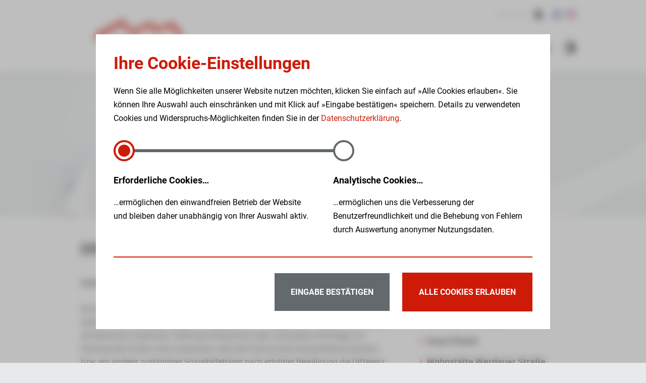

--- FILE ---
content_type: text/html
request_url: https://www.ssh-zwickau.de/b_ws_altplanitz_entgelte.php
body_size: 129271
content:
<!DOCTYPE html>
<html lang="de">
<head>
	<meta charset="utf-8"/>
    <meta http-equiv="X-UA-Compatible" content="IE=edge"/>
    <meta http-equiv="content-Type" content="text/html; charset=UTF-8">
    <title>Senioren- und Seniorenpflegeheim gGmbH Zwickau - WS Altplanitz Entgelte</title>

	<!--[header]--><meta name="description" content="Die Senioren- und Seniorenpflegeheim gGmbH Zwickau gehört mit ihren vier Seniorenpflegeheimen, den drei Wohneinrichtungen für behinderte Menschen und dem Pflegeleitzentrum für Menschen im Wachkoma Phase F zu den größten Anbietern stationärer Pflegeplätze in der Region Zwickau."/>
	<meta name="robots" content="index, follow"/><!--[/header]-->
    
    
<meta name="viewport" content="width=device-width, initial-scale=1, maximum-scale=5, minimum-scale=1">
<meta name="mobile-web-app-capable" content="yes">
<meta name="apple-mobile-web-app-status-bar-style" content="black-translucent">
<meta name="format-detection" content="telephone=no">
<meta name="apple-mobile-web-app-title" content="Senioren- und Seniorenpflegeheim gGmbH Zwickau">
<meta name="author" content="Senioren- und Seniorenpflegeheim gGmbH Zwickau">
<meta name="publisher" content="Senioren- und Seniorenpflegeheim gGmbH Zwickau">
<meta name="copyright" content="© 2018 Senioren- und Seniorenpflegeheim gGmbH Zwickau">
<meta name="page-topic" content="Seniorenheim, Pflegeheim, Pflege">
<meta name="subject" content="Seniorenheim, Pflegeheim, Pflege">
<meta name="audience" content="alle">
<meta name="robots" content="index, follow">
<meta name="revisit-after" content="3 days">
<meta name="language" content="de">



<meta property="og:title" content="Senioren- und Seniorenpflegeheim gGmbH Zwickau"/>
<meta property="og:url" content="https://www.ssh-zwickau.de/b_ws_altplanitz_entgelte.php"/>
<meta property="og:image" content="https://www.ssh-zwickau.de/grafiken/facebook.jpg"/>
<meta property="og:image:width" content="1200"/>
<meta property="og:image:height" content="628"/>
<meta property="og:site_name" content="SSH Zwickau"/>
<meta property="og:description" content="Die Senioren- und Seniorenpflegeheim gGmbH Zwickau gehört zu den größten Anbietern stationärer Pflegeplätze in der Region Zwickau."/>
<meta property="og:type" content="article"/>
<meta property="article:author" content="https://www.facebook.com/SSHZwickau/"/>
<meta property="article:publisher" content="https://www.facebook.com/SSHZwickau/"/>

<link rel="canonical" href="https://www.ssh-zwickau.de/b_ws_altplanitz_entgelte.php" />

<link rel="stylesheet" href="https://www.ssh-zwickau.de/css/slimbox2.css" type="text/css" media="screen" />

<link rel="stylesheet" type="text/css" href="https://www.ssh-zwickau.de/css/style.css?1759757687"/>

<link rel="stylesheet" type="text/css" href="https://www.ssh-zwickau.de/css/slick.css?1615381300">

    <link rel="stylesheet" type="text/css" href="https://www.ssh-zwickau.de/css/breakpoint1.css?v431" media="(min-width: 980px)"/>
    <link rel="stylesheet" type="text/css" href="https://www.ssh-zwickau.de/css/breakpoint2.css?v431" media="(min-width: 1200px)"/>




    <link rel="stylesheet" type="text/css" href="https://www.ssh-zwickau.de/css/print.css?v1" media="print"/>

<link rel="stylesheet" type="text/css" href="https://www.ssh-zwickau.de/css/kontrast.css" media="screen,projection"/>  

<!--[if lt IE 10]>
   <link rel="stylesheet" type="text/css" href="css/ie.css" />
<![endif]-->
<link rel="shortcut icon" href="https://www.ssh-zwickau.de/grafiken/favicon.ico" type="image/x-icon"/>

<script>
    var isMobile = false;
    var site = "b_ws_altplanitz_entgelte.php";
    var device = "Computer";
    var fullsize = 1200;
    var dont_move = false;
    var jump_to = "";
    var gm_url = 'https://maps.google.com/maps/api/js?key=AIzaSyBwl0k692Jjvke1p91DTKKvLgygLdIf7Vg';
    var ziel_kontakt = '';
	 var language = "de";
</script>


<script src="https://www.ssh-zwickau.de/javascript/jquery.js?v1"></script>
<script defer src="https://www.ssh-zwickau.de/javascript/cookie.js?v1"></script>
<script defer src="https://www.ssh-zwickau.de/javascript/slimbox2.js"></script>
<script defer src="https://www.ssh-zwickau.de/javascript/slick.js?v1"></script>
<script defer src="https://www.ssh-zwickau.de/javascript/script.js?11764230918"></script>
<script defer src="https://www.ssh-zwickau.de/javascript/smae.js?v1"></script>


    <script defer src="https://www.ssh-zwickau.de/javascript/script_full.js?1759737491"></script>
 

	<script defer src="https://www.ssh-zwickau.de/javascript/scan_gmaps.js?v3"></script>
	<script defer src="https://www.ssh-zwickau.de/javascript/gmaps.js?v3"></script>

<script defer src="https://www.ssh-zwickau.de/javascript/accessibility.js?1759737486"></script>

    <!-- SiteEditor Loader -->
    <!-- André extranet vs. intensivExtranet im Pfad ;-) -->
    <script defer src="https://intranet.ssh-zwickau.de/www/redaktoer/template/extranet/inplace-editor/loader.js"></script>

	<script src="https://www.ssh-zwickau.de/javascript/cookie.js?1585214583"></script>

	<style>
		.icon-cog:before {
			content: "\e918";
			font-size: 15px;
		}
		html, body
		{
			position: relative;
		}
		#cookiehinweis
		{
			position: fixed;
			width: 100%;
			height: 100%;
			overflow: hidden;
			color: #fff;
			bottom: 0px;
			left: 0px;
			display: block;
			right: 0px;
			padding: 20px;
			margin: 0 !important;
			box-sizing: border-box;
			z-index: -1;
			background: rgba(147,147,147,0.6);
			opacity: 0;
			backdrop-filter: blur(8px);
			text-align: left;

			-o-backdrop-filter: blur(8px);
			-moz-backdrop-filter: blur(8px);
			-webkit-backdrop-filter: blur(8px);

			-moz-transition: all .2s ease-in-out;
			-o-transition: all .2s ease-in-out;
			-webkit-transition: all .2s ease-in-out;
			transition: all .2s ease-in-out;
		}
		#cookiehinweis.edit,
		#cookiehinweis.show{
			z-index: 99999;
			opacity: 1;
		}
		#cookiehinweis.edit{
			background: none;
			padding: 0;
			margin: 0;
			right: auto;
			left: 0;
			bottom: 0;
			top: auto;
			width: auto;
			height: auto;
			overflow: visible;
		}
		#edit{
			display: none;
			cursor: pointer;
		}
		#edit .cookie-icon{
			font-size: 20px;
			line-height: 1;
		}
		#cookiehinweis.edit #edit{
			display: block;
			background-color: #fff;
			cursor: pointer;
			box-shadow: 0px 0px 10px rgba(0, 0, 0, 0.3);
			padding: 4px 6px;
			font-family: "Roboto", sans-serif;
			font-size: 14px;
			color: #000;
		}
		#cookiehinweis.edit #edit:hover{
			color: #ce1b08;
		}
		#cookiehinweis.edit .content-container{
			display: none;
		}
		#cookiehinweis .content-container
		{ 
			padding: 10px;
			font-family: "Roboto", sans-serif;
			font-size: 12px;
			color: #000;
			background-color: #fff !important;
		}

		#cookiehinweis .content-container a{
			text-decoration: none;
			color: #ce1b08;
		}

		#cookiehinweis .content-container h2{
			text-align: left;
			font-size: 24px;
			line-height: 1.3;
			font-family: "Roboto", sans-serif;
			letter-spacing: 0;
			color: #ce1b08;
			opacity: 1;
			margin: 0 0 10px;
		}

		#cookiehinweis .action-container{
			border-radius: 0;   
			box-sizing: border-box;
		}
		#cookiehinweis .button
		{
			background-color: #ce1b08;
			color: #fff !important;
			border: 1px solid #ce1b08;
			box-sizing: border-box;	
			border-radius: 0;
			padding: 10px 15px;
			font-family: "Roboto", sans-serif;
			-moz-transition: all .2s ease-in-out;
			-o-transition: all .2s ease-in-out;
			-webkit-transition: all .2s ease-in-out;
			transition: all .2s ease-in-out;
		}
		#cookiehinweis .button:hover
		{
			border-color: #fff !important;
		}

		#cookiehinweis .button_text
		{
			text-decoration: none;
		}
		.action-container-txt {
			width: 100%;
			padding-right: 20px;
			box-sizing: border-box;
			overflow: hidden;
		}

		#cookiehinweis .content-container {
			height: min-content;
			position: relative;
			box-sizing: border-box;
			width: auto;
			max-width: 620px;
			padding: 10px;
			margin: 0;
			overflow: scroll;
			table-layout: fixed;
			display: block;
			min-height: auto !important;
		}

		a.more{
			display: block;
			margin-top: 20px;
		}
		#cookiehinweis .content-container form{
			margin-top: 30px;
		}
		#cookiehinweis .content-container .container{
			position: relative;
			box-sizing: border-box;
			width: 100%;
			padding-bottom: 25px;
		}
		#cookiehinweis .content-container .container label{
			display: block;
			cursor: pointer;
			padding-left: 45px;
		}
		#cookiehinweis .content-container .container:after{
			content: "";
			height: auto;
			display: block;
			width: 4px;
			position: absolute;
			left: 13px;
			bottom: -5px;
			top: 25px;
			pointer-events: none;
			background-color: #636a6e;
			-moz-transition: all .2s ease-in-out;
			-o-transition: all .2s ease-in-out;
			-webkit-transition: all .2s ease-in-out;
			transition: all .2s ease-in-out;
		}
		#cookiehinweis .content-container .container.included:after{
			background-color:  #ce1b08;
			z-index: 2;
		}
		#cookiehinweis .content-container .container.last:after{
			display: none !important;
		}
		#cookiehinweis .content-container .container h3{
			margin-top: 0;
		}
		input[type="radio"]{
			display: none;
			visibility: hidden;
		}
		#cookiehinweis .content-container .container label:before{
			content: "";
			display: block;
			width: 26px;
			height: 26px;
			padding: 0;
			position: absolute;
			background-color: #636a6e;
			border: 2px solid #636a6e;
			visibility: visible;
			border-radius: 50%;
			z-index: 1;
			left: 0;
			top: 0;
			margin: 0;
			-moz-transition: all .2s ease-in-out;
			-o-transition: all .2s ease-in-out;
			-webkit-transition: all .2s ease-in-out;
			transition: all .2s ease-in-out;
		}
		#cookiehinweis button[type="submit"]:hover,
		#cookiehinweis .content-container .container input[type="radio"]:checked ~ label:before{ 
			border-color: #ce1b08 !important; 
			background-color: #fff !important;
			z-index: 2;
		}
		#cookiehinweis .included input[type="radio"] ~ label:after,
		#cookiehinweis input[type="radio"]:checked ~ label:after{
			content: "";
			appearance: none;
			-webkit-appearance: none;
			-moz-appearance: none;
			display: block;
			width: 20px;
			height: 20px;
			left: 5px;
			top: 5px;
			border-radius: 50%;
			z-index: 3;
			margin: auto;
			position: absolute;
			background-color: #ce1b08; 
		}
		#cookiehinweis button[type="submit"]{
			background-color: #636a6e;
			border-color: #fff;
			color:  #fff !important; 
		}
		#cookiehinweis button[type="submit"]:hover{
			color: #ce1b08 !important; 
		}

		.icon-settings:before{
			font-size: 40px;
			color: #ce1b08		}


		@media (min-width: 980px){
			#cookiehinweis .content-container h2{
				font-size: 34px;
				margin-bottom: 20px;
			}
			#cookiehinweis .content-container{
				font-size: 16px;
				height: min-content;
				width: 100%;
				max-width: 900px;
				max-height: 620px;
				padding: 35px;
				left: -999px;
				margin: auto;
				right: -999px;
				bottom: -999px;
				top: -999px;
				position: absolute;
				scrollbar-width: none;
				-ms-overflow-style: none;
			}
			#cookiehinweis.edit #edit{
				padding: 5px 20px;
				position: relative;
			}

			#cookiehinweis.edit #edit span:not(.icon-settings){
				display: inline-block !important;
				font-weight: bold;
				font-size: 18px;
			}
			#cookiehinweis.edit #edit span.cookie-icon{
				font-size: 30px;
				font-weight: normal;
				position: absolute;
				top: -999px;
				bottom: -999px;
				height: 34px;
				right: 20px;
				left: auto;
				margin: auto 0;
			}
			#cookiehinweis .content-container .container label:before{
				width: 34px;
				height: 34px;
				border-width: 4px;
				left: 20px;
				z-index:  1;
				background-color: #fff !important;
			}
			#cookiehinweis .content-container .container label:hover h3{
				color: #ce1b08;
			}
			#cookiehinweis .included input[type="radio"] ~ label:after, 
			#cookiehinweis input[type="radio"]:checked ~ label:after
			{
				width: 24px;
				height: 24px;
				left: 29px;
				top: 9px;
			}
			#cookiehinweis .content-container .container:after {
				height: 6px;
				width: auto;
				top: 18px;
				left: 45px;
				right: -30px;
			}
			#cookiehinweis .content-container form .container{
				display: table-cell;
				padding: 0;
			}
			#cookiehinweis .content-container form .table{ 
				width: calc( 100% + 40px);
				left: -20px;
				position: relative;
			}
			#cookiehinweis .content-container .container label{
				padding: 65px 20px 30px;
			}
			#cookiehinweis .content-container .container h3{
				margin-bottom: 15px;
			}
			#cookiehinweis .content-container .button-container{
				text-align: right;
				margin-top: 10px;
				padding-bottom: 0px;
				border-top: 2px solid #ce1b08;
			}
			#cookiehinweis .content-container .button-container a{
				display: inline-block !important;
			}
			#cookiehinweis .button{
				padding: 24px 32px;
				margin-left: 20px;
			}
		}
	</style>

	<script>
		$(document).ready(function() {

			var edit_button = $('#edit');

			var inputs = $('input.choice');
			var baseArray = [
									"1"									,"0"									,"0"							];
			
			var dsgvoArray = [];
			var hinweis_fenster = $('#cookiehinweis');


			inputs.each(function() {
				$(this).on("change", function() {
					setChoice( $(this), inputs );
				});
				if( $(this).attr('id') == inputs.last().attr('id') ) $(this).parent().addClass('last');
			});

			$('.opt-out').each(function() {
				$(this).click(function(e) {
					e.preventDefault();
					hinweis_fenster.addClass('show');
					hinweis_fenster.removeClass('edit');
				});
			});


			createCookie(hinweis_fenster,inputs,baseArray,null);


			var button = hinweis_fenster.find('a.action-container-button');
			button.click(function(e) {
				e.preventDefault();
								for(var i=0; i < baseArray.length; i++ ){
					dsgvoArray[i] = '1';
				}
				createCookie( hinweis_fenster , inputs , baseArray , dsgvoArray );
							});

			var cookie_form = $('#cookie_form');
			cookie_form.submit(function() {
				createCookie( hinweis_fenster , inputs , baseArray , getDsgvoArray() );
				return false;
			});

		});

		function getDsgvoArray(){
			var dsgvoArray = [];
			var inputs = $('input.choice');
			var i = 0;
			var checked_val = inputs.filter(":checked").val();
			var max_val = false;
			inputs.each(function() {
				dsgvoArray[i] = $(this).val() == checked_val || !max_val ? "1" : "0";
				if( $(this).val() == checked_val ) max_val = true;
				i++;
			});
			return dsgvoArray;
		}

		function createCookie( hinweis_fenster , inputs , baseArray , dsgvoArray ){

			if( dsgvoArray == null ){ //es wurden nicht alle Cookies erlaubt
				var bookmarks = Cookies.get('ssh_zwickau_hinweis') || 'false';	
				if( bookmarks == 'false' )
				{	
					dsgvoArray = baseArray;
					setTimeout(function() {
						hinweis_fenster.addClass('show');
					}, 1000);
				}
				else{

					dsgvoArray = JSON.parse(bookmarks);
					hinweis_fenster.removeClass('show');
					hinweis_fenster.addClass('edit');
				} 
			}
			if( bookmarks != 'false' )
			{
				for(var i=0; i < dsgvoArray.length; i++ ){
					if( dsgvoArray[i] == '1' ) setChoice( $(inputs[i]), inputs );
				}

				var expDate = new Date();
				expDate.setTime(expDate.getTime() + (30 * 24 * 60 * 60 * 1000)); // add 30 Tage

				Cookies.set('ssh_zwickau_hinweis', JSON.stringify(dsgvoArray) , { 
					sameSite: 'lax',
					secure: true,
					path: '/', 
					expires: expDate 
				});
				hinweis_fenster.removeClass('show');
				hinweis_fenster.addClass('edit');
			}
		}

		function setChoice( aktiv , all ){

			var nicht_aktiv = false;
			all.each(function() {
				if( $(this).attr('id') == aktiv.attr('id') ) {nicht_aktiv = true; $(this).prop('checked', true)};
				if( !nicht_aktiv ) $(this).parent().addClass('included');
				if( nicht_aktiv ) $(this).parent().removeClass('included');
			});
		}
	</script>
		
																																																										


    
    
</head>
<body id="137">
	<div id="body-container">
            	
        <div class="content-container">
        
            <div id="header">
                <div id="mainmenu-container">

    <a class="set-contrast quicklink mobile" href="index.php?show_contrast=1" title="Kontrast verbessern"></a>
           

    <button id="menu-button" class="opener" aria-label="Menü öffnen">
        <span class="icon-menu"></span>
</button>

    <nav id="mainmenu-content-container">

        <div id="mainmenu-holder">
                
            <div id="mainmenu-links" class="boxed">

                <a id="logo-link2" class="break1 break2" href="index.php" target="_self" >
                    <img class="logo" src="https://www.ssh-zwickau.de/grafiken/logo.svg?1" alt="Logo SSH" />
                </a>
                
                <div class="break1 break2 headersocials">
                                                <a class="social-link" href="kontakt.php" target="_self" rel="noopener nofollow">
                                Kontakt                            </a>
                        <a class="first leichte-button" href="leichte-sprache.php" target="_self" rel="nofollow" title="leichte Sprache">
							<p class="seo-opt">leichte Sprache</p>
						</a>                                                            <a class="social-link" href="https://www.facebook.com/SSHZwickau" target="_blank" rel="noopener nofollow"  aria-label="Zu unserer Facebook Seite">
                                    <span class="icon-facebook icon"></span> 
                                </a>
                             
                                                            <a class="social-link last insta" href="https://www.instagram.com/sshzwickau/" target="_blank" rel="noopener nofollow"  aria-label="Zu unserer Instagram Seite">
                                    <img src="grafiken/instagram.svg" alt="" />
                                </a>
                             
                         
                                    </div>

                

                 
                
                    
                        <div class="menucontainer">
                            <div class="container ">
                                <div class="hm  ">
                                    <a href="unser-anspruch.php" target="_self"><p>Gesellschaft</p></a>
                                    
                                                                            <div class="menu_nav">
                                            <span class="icon-down"></span>
                                        </div>
                                                                    </div>
                            </div>
                             
                                <div class="submenu">
                                    <div class="container">
                                    
                                                                                
                                                <div class="sm ">
                                                    <a href="unser-anspruch.php"   class="cell ">Unser Anspruch</a>
                                                

                                                                                                            <a href="unser-anspruch.php"  class="menu_nav passiv" aria-label="Unser Anspruch öffnen">
                                                            <span class="icon-right"></span>
                                                        </a>
                                                                                                    </div>


                                                                                
                                                <div class="sm ">
                                                    <a href="leitbild.php"   class="cell ">Leitbild</a>
                                                

                                                                                                            <a href="leitbild.php"  class="menu_nav passiv" aria-label="Leitbild öffnen">
                                                            <span class="icon-right"></span>
                                                        </a>
                                                                                                    </div>


                                                                                
                                                <div class="sm ">
                                                    <a href="tradition.php"   class="cell ">Tradition</a>
                                                

                                                                                                            <a href="tradition.php"  class="menu_nav passiv" aria-label="Tradition öffnen">
                                                            <span class="icon-right"></span>
                                                        </a>
                                                                                                    </div>


                                                                                
                                                <div class="sm ">
                                                    <a href="geschaeftsfuehrung.php"   class="cell ">Geschäftsführung</a>
                                                

                                                                                                            <a href="geschaeftsfuehrung.php"  class="menu_nav passiv" aria-label="Geschäftsführung öffnen">
                                                            <span class="icon-right"></span>
                                                        </a>
                                                                                                    </div>


                                                                                
                                                <div class="sm ">
                                                    <a href="news.php" target="_self"  class="cell ">Informationen</a>
                                                

                                                                                                            <div class="menu_nav sm_nav">
                                                            <span class="icon-down"></span>
                                                        </div>

                                                        <div class="subsubmenu">
                                                            <div class="container">
                                                                                                                                    <div class="ssm ">
                                                                        <a href="news.php"   class="cell "><span class="icon-rechts"></span> News</a>
                                                    
                                                                    </div>
                                                                                                                                    <div class="ssm ">
                                                                        <a href="haeufige-fragen.php"   class="cell "><span class="icon-rechts"></span> Häufige Fragen</a>
                                                    
                                                                    </div>
                                                                                                                                    <div class="ssm ">
                                                                        <a href="finanzierung.php"   class="cell "><span class="icon-rechts"></span> Finanzierung</a>
                                                    
                                                                    </div>
                                                                                                                                    <div class="ssm ">
                                                                        <a href="downloads.php"   class="cell "><span class="icon-rechts"></span> Downloads</a>
                                                    
                                                                    </div>
                                                                                                                                    <div class="ssm ">
                                                                        <a href="links.php"   class="cell "><span class="icon-rechts"></span> Links</a>
                                                    
                                                                    </div>
                                                                                                                            </div>
                                                        </div>


                                                                                                    </div>


                                                                                
                                                <div class="sm ">
                                                    <a href="kontakt.php"   class="cell ">Kontakt</a>
                                                

                                                                                                            <div class="menu_nav sm_nav">
                                                            <span class="icon-down"></span>
                                                        </div>

                                                        <div class="subsubmenu">
                                                            <div class="container">
                                                                                                                                    <div class="ssm ">
                                                                        <a href="stadtblick_kontakt.php"   class="cell "><span class="icon-rechts"></span> Haus Stadtblick</a>
                                                    
                                                                    </div>
                                                                                                                                    <div class="ssm ">
                                                                        <a href="muldenblick_kontakt.php"   class="cell "><span class="icon-rechts"></span> Haus Muldenblick</a>
                                                    
                                                                    </div>
                                                                                                                                    <div class="ssm ">
                                                                        <a href="schlobigpark_kontakt.php"   class="cell "><span class="icon-rechts"></span> Haus Schlobigpark</a>
                                                    
                                                                    </div>
                                                                                                                                    <div class="ssm ">
                                                                        <a href="osterstein_kontakt.php"   class="cell "><span class="icon-rechts"></span> Schloss Osterstein</a>
                                                    
                                                                    </div>
                                                                                                                                    <div class="ssm ">
                                                                        <a href="haus-planitz_kontakt.php"   class="cell "><span class="icon-rechts"></span> Haus Planitz</a>
                                                    
                                                                    </div>
                                                                                                                                    <div class="ssm aktiv">
                                                                        <a href="werdauer-str_kontakt.php"   class="cell aktiv"><span class="icon-rechts"></span> Wohnheim Werdauer Straße</a>
                                                    
                                                                    </div>
                                                                                                                                    <div class="ssm ">
                                                                        <a href="aussenwohngruppe-altplanitz_kontakt.php"   class="cell "><span class="icon-rechts"></span> Außenwohngruppe Altplanitz</a>
                                                    
                                                                    </div>
                                                                                                                                    <div class="ssm ">
                                                                        <a href="wohnstaette-altplanitz_kontakt.php"   class="cell "><span class="icon-rechts"></span> Wohnstätte Altplanitz</a>
                                                    
                                                                    </div>
                                                                                                                                    <div class="ssm ">
                                                                        <a href="sekretariat-geschaeftsfuehrung.php"   class="cell "><span class="icon-rechts"></span> Sekretariat Geschäftsführung</a>
                                                    
                                                                    </div>
                                                                                                                                    <div class="ssm ">
                                                                        <a href="stellenangebote.php" target="_self"  class="cell "><span class="icon-rechts"></span> Personalabteilung</a>
                                                    
                                                                    </div>
                                                                                                                            </div>
                                                        </div>


                                                                                                    </div>


                                                                                
                                                <div class="sm aktiv">
                                                    <a href="datenschutzbeauftragter.php"   class="cell aktiv">Datenschutzbeauftragte</a>
                                                

                                                                                                            <a href="datenschutzbeauftragter.php"  class="menu_nav passiv" aria-label="Datenschutzbeauftragte öffnen">
                                                            <span class="icon-right"></span>
                                                        </a>
                                                                                                    </div>


                                                                                
                                                <div class="sm ">
                                                    <a href="qualitaetsmanagement.php"   class="cell ">Qualitätsmanagement</a>
                                                

                                                                                                            <a href="qualitaetsmanagement.php"  class="menu_nav passiv" aria-label="Qualitätsmanagement öffnen">
                                                            <span class="icon-right"></span>
                                                        </a>
                                                                                                    </div>


                                                                                
                                                <div class="sm ">
                                                    <a href="beschwerden.php"   class="cell ">Beschwerden</a>
                                                

                                                                                                            <a href="beschwerden.php"  class="menu_nav passiv" aria-label="Beschwerden öffnen">
                                                            <span class="icon-right"></span>
                                                        </a>
                                                                                                    </div>


                                                                                
                                                <div class="sm ">
                                                    <a href="medizinproduktebeauftragter.php"   class="cell ">Medizinproduktesicherheit</a>
                                                

                                                                                                            <a href="medizinproduktebeauftragter.php"  class="menu_nav passiv" aria-label="Medizinproduktesicherheit öffnen">
                                                            <span class="icon-right"></span>
                                                        </a>
                                                                                                    </div>


                                                                                
                                                <div class="sm ">
                                                    <a href="ssh-service-gmbh-Kontakt.php"   class="cell ">SSH Service gGmbH</a>
                                                

                                                                                                            <a href="ssh-service-gmbh-Kontakt.php"  class="menu_nav passiv" aria-label="SSH Service gGmbH öffnen">
                                                            <span class="icon-right"></span>
                                                        </a>
                                                                                                    </div>


                                                                                
                                                <div class="sm ">
                                                    <a href="betriebsrat.php"   class="cell ">Betriebsrat</a>
                                                

                                                                                                            <a href="betriebsrat.php"  class="menu_nav passiv" aria-label="Betriebsrat öffnen">
                                                            <span class="icon-right"></span>
                                                        </a>
                                                                                                    </div>


                                                                                
                                                <div class="sm ">
                                                    <a href="ehrenamt.php"   class="cell ">Ehrenamt</a>
                                                

                                                                                                            <a href="ehrenamt.php"  class="menu_nav passiv" aria-label="Ehrenamt öffnen">
                                                            <span class="icon-right"></span>
                                                        </a>
                                                                                                    </div>


                                                                                
                                                <div class="sm ">
                                                    <a href="hinweisgebersystem.php"   class="cell ">Hinweisgebersystem</a>
                                                

                                                                                                            <a href="hinweisgebersystem.php"  class="menu_nav passiv" aria-label="Hinweisgebersystem öffnen">
                                                            <span class="icon-right"></span>
                                                        </a>
                                                                                                    </div>


                                                                            </div>
                                </div>
                                                    </div> 

                    
                
                    
                        <div class="menucontainer">
                            <div class="container ">
                                <div class="hm  ">
                                    <a href="dienstleistungen.php" ><p>Dienstleistungen</p></a>
                                    
                                                                            <div class="menu_nav">
                                            <span class="icon-down"></span>
                                        </div>
                                                                    </div>
                            </div>
                             
                                <div class="submenu">
                                    <div class="container">
                                    
                                                                                
                                                <div class="sm ">
                                                    <a href="stationaere-pflege.php"   class="cell ">Stationäre Pflege</a>
                                                

                                                                                                            <a href="stationaere-pflege.php"  class="menu_nav passiv" aria-label="Stationäre Pflege öffnen">
                                                            <span class="icon-right"></span>
                                                        </a>
                                                                                                    </div>


                                                                                
                                                <div class="sm ">
                                                    <a href="ambulante-pflege.php"   class="cell ">Ambulante Pflege</a>
                                                

                                                                                                            <a href="ambulante-pflege.php"  class="menu_nav passiv" aria-label="Ambulante Pflege öffnen">
                                                            <span class="icon-right"></span>
                                                        </a>
                                                                                                    </div>


                                                                                
                                                <div class="sm ">
                                                    <a href="tagespflege.php"   class="cell ">Tagespflege</a>
                                                

                                                                                                            <a href="tagespflege.php"  class="menu_nav passiv" aria-label="Tagespflege öffnen">
                                                            <span class="icon-right"></span>
                                                        </a>
                                                                                                    </div>


                                                                                
                                                <div class="sm ">
                                                    <a href="kurzzeitpflege.php"   class="cell ">Kurzzeitpflege</a>
                                                

                                                                                                            <a href="kurzzeitpflege.php"  class="menu_nav passiv" aria-label="Kurzzeitpflege öffnen">
                                                            <span class="icon-right"></span>
                                                        </a>
                                                                                                    </div>


                                                                                
                                                <div class="sm ">
                                                    <a href="wohnen-fuer-menschen-mit-behinderung.php"   class="cell ">Wohnen für Menschen mit Behinderung</a>
                                                

                                                                                                            <a href="wohnen-fuer-menschen-mit-behinderung.php"  class="menu_nav passiv" aria-label="Wohnen für Menschen mit Behinderung öffnen">
                                                            <span class="icon-right"></span>
                                                        </a>
                                                                                                    </div>


                                                                                
                                                <div class="sm ">
                                                    <a href="gaestezimmer.php"   class="cell ">Gästezimmer</a>
                                                

                                                                                                            <a href="gaestezimmer.php"  class="menu_nav passiv" aria-label="Gästezimmer öffnen">
                                                            <span class="icon-right"></span>
                                                        </a>
                                                                                                    </div>


                                                                                
                                                <div class="sm aktiv">
                                                    <a href="wohnen-mit-service.php"   class="cell aktiv">Wohnen mit Service</a>
                                                

                                                                                                            <a href="wohnen-mit-service.php"  class="menu_nav passiv" aria-label="Wohnen mit Service öffnen">
                                                            <span class="icon-right"></span>
                                                        </a>
                                                                                                    </div>


                                                                                
                                                <div class="sm ">
                                                    <a href="ssh-service-gmbh.php"   class="cell ">SSH Service gGmbH</a>
                                                

                                                                                                            <div class="menu_nav sm_nav">
                                                            <span class="icon-down"></span>
                                                        </div>

                                                        <div class="subsubmenu">
                                                            <div class="container">
                                                                                                                                    <div class="ssm ">
                                                                        <a href="speisenversorgung.php"   class="cell "><span class="icon-rechts"></span> Speisenversorgung</a>
                                                    
                                                                    </div>
                                                                                                                                    <div class="ssm ">
                                                                        <a href="wohngruppen-service.php"   class="cell "><span class="icon-rechts"></span> Wohngruppen-Service</a>
                                                    
                                                                    </div>
                                                                                                                                    <div class="ssm ">
                                                                        <a href="reinigung.php"   class="cell "><span class="icon-rechts"></span> Reinigung</a>
                                                    
                                                                    </div>
                                                                                                                            </div>
                                                        </div>


                                                                                                    </div>


                                                                            </div>
                                </div>
                                                    </div> 

                    
                
                    
                        <div class="menucontainer">
                            <div class="container aktiv">
                                <div class="hm aktiv ">
                                    <a href="einrichtungen.php" ><p>Einrichtungen</p></a>
                                    
                                                                            <div class="menu_nav">
                                            <span class="icon-down"></span>
                                        </div>
                                                                    </div>
                            </div>
                             
                                <div class="submenu">
                                    <div class="container">
                                    
                                                                                
                                                <div class="sm ">
                                                    <a href="s_stadtblick_vorstellung.php" target="_self"  class="cell ">Haus Stadtblick</a>
                                                

                                                                                                            <div class="menu_nav sm_nav">
                                                            <span class="icon-down"></span>
                                                        </div>

                                                        <div class="subsubmenu">
                                                            <div class="container">
                                                                                                                                    <div class="ssm ">
                                                                        <a href="s_stadtblick_vorstellung.php"   class="cell "><span class="icon-rechts"></span> Kurzvorstellung</a>
                                                    
                                                                    </div>
                                                                                                                                    <div class="ssm ">
                                                                        <a href="s_stadtblick_wohnungen.php"   class="cell "><span class="icon-rechts"></span> Wohnungen</a>
                                                    
                                                                    </div>
                                                                                                                                    <div class="ssm ">
                                                                        <a href="s_stadtblick_leistungen.php"   class="cell "><span class="icon-rechts"></span> Leistungen</a>
                                                    
                                                                    </div>
                                                                                                                                    <div class="ssm ">
                                                                        <a href="s_stadtblick_freizeitangebote.php"   class="cell "><span class="icon-rechts"></span> Freizeitangebote</a>
                                                    
                                                                    </div>
                                                                                                                                    <div class="ssm ">
                                                                        <a href="s_stadtblick_news.php"   class="cell "><span class="icon-rechts"></span> Aktuelles</a>
                                                    
                                                                    </div>
                                                                                                                                    <div class="ssm aktiv">
                                                                        <a href="s_stadtblick_entgelte.php"   class="cell aktiv"><span class="icon-rechts"></span> Entgelte</a>
                                                    
                                                                    </div>
                                                                                                                                    <div class="ssm ">
                                                                        <a href="s_stadtblick_kontakt.php"   class="cell "><span class="icon-rechts"></span> Ansprechpartner</a>
                                                    
                                                                    </div>
                                                                                                                            </div>
                                                        </div>


                                                                                                    </div>


                                                                                
                                                <div class="sm ">
                                                    <a href="s_muldenblick_vorstellung.php" target="_self"  class="cell ">Haus Muldenblick</a>
                                                

                                                                                                            <div class="menu_nav sm_nav">
                                                            <span class="icon-down"></span>
                                                        </div>

                                                        <div class="subsubmenu">
                                                            <div class="container">
                                                                                                                                    <div class="ssm ">
                                                                        <a href="s_muldenblick_vorstellung.php"   class="cell "><span class="icon-rechts"></span> Kurzvorstellung</a>
                                                    
                                                                    </div>
                                                                                                                                    <div class="ssm ">
                                                                        <a href="s_muldenblick_wohnungen.php"   class="cell "><span class="icon-rechts"></span> Wohnungen</a>
                                                    
                                                                    </div>
                                                                                                                                    <div class="ssm ">
                                                                        <a href="s_muldenblick_leistungen.php"   class="cell "><span class="icon-rechts"></span> Leistungen</a>
                                                    
                                                                    </div>
                                                                                                                                    <div class="ssm ">
                                                                        <a href="s_muldenblick_freizeitangebote.php"   class="cell "><span class="icon-rechts"></span> Freizeitangebote</a>
                                                    
                                                                    </div>
                                                                                                                                    <div class="ssm ">
                                                                        <a href="s_muldenblick_news.php"   class="cell "><span class="icon-rechts"></span> Aktuelles</a>
                                                    
                                                                    </div>
                                                                                                                                    <div class="ssm aktiv">
                                                                        <a href="s_muldenblick_entgelte.php"   class="cell aktiv"><span class="icon-rechts"></span> Entgelte</a>
                                                    
                                                                    </div>
                                                                                                                                    <div class="ssm ">
                                                                        <a href="s_muldenblick_kontakt.php"   class="cell "><span class="icon-rechts"></span> Ansprechpartner</a>
                                                    
                                                                    </div>
                                                                                                                            </div>
                                                        </div>


                                                                                                    </div>


                                                                                
                                                <div class="sm ">
                                                    <a href="s_schlobigpark_vorstellung.php" target="_self"  class="cell ">Haus am Schlobigpark</a>
                                                

                                                                                                            <div class="menu_nav sm_nav">
                                                            <span class="icon-down"></span>
                                                        </div>

                                                        <div class="subsubmenu">
                                                            <div class="container">
                                                                                                                                    <div class="ssm ">
                                                                        <a href="s_schlobigpark_vorstellung.php"   class="cell "><span class="icon-rechts"></span> Kurzvorstellung</a>
                                                    
                                                                    </div>
                                                                                                                                    <div class="ssm ">
                                                                        <a href="s_schlobigpark_wohnungen.php"   class="cell "><span class="icon-rechts"></span> Wohnungen</a>
                                                    
                                                                    </div>
                                                                                                                                    <div class="ssm ">
                                                                        <a href="s_schlobigpark_leistungen.php"   class="cell "><span class="icon-rechts"></span> Leistungen</a>
                                                    
                                                                    </div>
                                                                                                                                    <div class="ssm ">
                                                                        <a href="s_schlobigpark_freizeitangebote.php"   class="cell "><span class="icon-rechts"></span> Freizeitangebote</a>
                                                    
                                                                    </div>
                                                                                                                                    <div class="ssm ">
                                                                        <a href="s_schlobigpark_news.php"   class="cell "><span class="icon-rechts"></span> Aktuelles</a>
                                                    
                                                                    </div>
                                                                                                                                    <div class="ssm aktiv">
                                                                        <a href="s_schlobigpark_entgelte.php"   class="cell aktiv"><span class="icon-rechts"></span> Entgelte</a>
                                                    
                                                                    </div>
                                                                                                                                    <div class="ssm ">
                                                                        <a href="s_schlobigpark_kontakt.php"   class="cell "><span class="icon-rechts"></span> Ansprechpartner</a>
                                                    
                                                                    </div>
                                                                                                                            </div>
                                                        </div>


                                                                                                    </div>


                                                                                
                                                <div class="sm ">
                                                    <a href="schloss_osterstein_kurzvorstellung.php" target="_self"  class="cell ">Schloss Osterstein</a>
                                                

                                                                                                            <div class="menu_nav sm_nav">
                                                            <span class="icon-down"></span>
                                                        </div>

                                                        <div class="subsubmenu">
                                                            <div class="container">
                                                                                                                                    <div class="ssm ">
                                                                        <a href="schloss_osterstein_kurzvorstellung.php"   class="cell "><span class="icon-rechts"></span> Kurzvorstellung</a>
                                                    
                                                                    </div>
                                                                                                                                    <div class="ssm ">
                                                                        <a href="schloss_osterstein_wohnungen.php"   class="cell "><span class="icon-rechts"></span> Wohnungen</a>
                                                    
                                                                    </div>
                                                                                                                                    <div class="ssm ">
                                                                        <a href="schloss_osterstein_leistungen.php"   class="cell "><span class="icon-rechts"></span> Leistungen</a>
                                                    
                                                                    </div>
                                                                                                                                    <div class="ssm ">
                                                                        <a href="schloss_osterstein_freizeitangebote.php"   class="cell "><span class="icon-rechts"></span> Freizeitangebote</a>
                                                    
                                                                    </div>
                                                                                                                                    <div class="ssm ">
                                                                        <a href="schloss_osterstein_news.php"   class="cell "><span class="icon-rechts"></span> Aktuelles</a>
                                                    
                                                                    </div>
                                                                                                                                    <div class="ssm aktiv">
                                                                        <a href="schloss_osterstein_entgelte.php"   class="cell aktiv"><span class="icon-rechts"></span> Entgelte</a>
                                                    
                                                                    </div>
                                                                                                                                    <div class="ssm ">
                                                                        <a href="schloss_osterstein_kontakt.php"   class="cell "><span class="icon-rechts"></span> Ansprechpartner</a>
                                                    
                                                                    </div>
                                                                                                                            </div>
                                                        </div>


                                                                                                    </div>


                                                                                
                                                <div class="sm ">
                                                    <a href="s_planitz_vorstellung.php" target="_self"  class="cell ">Haus Planitz</a>
                                                

                                                                                                            <div class="menu_nav sm_nav">
                                                            <span class="icon-down"></span>
                                                        </div>

                                                        <div class="subsubmenu">
                                                            <div class="container">
                                                                                                                                    <div class="ssm ">
                                                                        <a href="s_planitz_vorstellung.php"   class="cell "><span class="icon-rechts"></span> Kurzvorstellung</a>
                                                    
                                                                    </div>
                                                                                                                                    <div class="ssm ">
                                                                        <a href="s_planitz_wohnungen.php"   class="cell "><span class="icon-rechts"></span> Wohnungen</a>
                                                    
                                                                    </div>
                                                                                                                                    <div class="ssm ">
                                                                        <a href="s_planitz_leistungen.php"   class="cell "><span class="icon-rechts"></span> Leistungen</a>
                                                    
                                                                    </div>
                                                                                                                                    <div class="ssm ">
                                                                        <a href="s_planitz_freizeitangebote.php"   class="cell "><span class="icon-rechts"></span> Freizeitangebote</a>
                                                    
                                                                    </div>
                                                                                                                                    <div class="ssm ">
                                                                        <a href="s_planitz_news.php"   class="cell "><span class="icon-rechts"></span> Aktuelles</a>
                                                    
                                                                    </div>
                                                                                                                                    <div class="ssm aktiv">
                                                                        <a href="s_planitz_entgelte.php"   class="cell aktiv"><span class="icon-rechts"></span> Entgelte</a>
                                                    
                                                                    </div>
                                                                                                                                    <div class="ssm ">
                                                                        <a href="s_planitz_kontakt.php"   class="cell "><span class="icon-rechts"></span> Ansprechpartner</a>
                                                    
                                                                    </div>
                                                                                                                            </div>
                                                        </div>


                                                                                                    </div>


                                                                                
                                                <div class="sm ">
                                                    <a href="b_wh_werdauer_str_vorstellung.php" target="_self"  class="cell ">Wohnstätte Werdauer Straße</a>
                                                

                                                                                                            <div class="menu_nav sm_nav">
                                                            <span class="icon-down"></span>
                                                        </div>

                                                        <div class="subsubmenu">
                                                            <div class="container">
                                                                                                                                    <div class="ssm ">
                                                                        <a href="b_wh_werdauer_str_vorstellung.php"   class="cell "><span class="icon-rechts"></span> Kurzvorstellung</a>
                                                    
                                                                    </div>
                                                                                                                                    <div class="ssm ">
                                                                        <a href="b_wh_werdauer_str_wohnungen.php"   class="cell "><span class="icon-rechts"></span> Wohnungen</a>
                                                    
                                                                    </div>
                                                                                                                                    <div class="ssm ">
                                                                        <a href="b_wh_werdauer_str_leistungen.php"   class="cell "><span class="icon-rechts"></span> Leistungen</a>
                                                    
                                                                    </div>
                                                                                                                                    <div class="ssm ">
                                                                        <a href="b_wh_werdauer_str_freizeitangebote.php"   class="cell "><span class="icon-rechts"></span> Freizeitangebote</a>
                                                    
                                                                    </div>
                                                                                                                                    <div class="ssm ">
                                                                        <a href="b_wh_werdauer_str_news.php"   class="cell "><span class="icon-rechts"></span> Aktuelles</a>
                                                    
                                                                    </div>
                                                                                                                                    <div class="ssm aktiv">
                                                                        <a href="b_wh_werdauer_str_entgelte.php"   class="cell aktiv"><span class="icon-rechts"></span> Entgelte</a>
                                                    
                                                                    </div>
                                                                                                                                    <div class="ssm ">
                                                                        <a href="b_wh_werdauer_str_kontakt.php"   class="cell "><span class="icon-rechts"></span> Ansprechpartner</a>
                                                    
                                                                    </div>
                                                                                                                            </div>
                                                        </div>


                                                                                                    </div>


                                                                                
                                                <div class="sm aktiv">
                                                    <a href="b_ws_altplanitz_vorstellung.php" target="_self"  class="cell aktiv">Wohnstätte Altplanitz</a>
                                                

                                                                                                            <div class="menu_nav sm_nav">
                                                            <span class="icon-down"></span>
                                                        </div>

                                                        <div class="subsubmenu">
                                                            <div class="container">
                                                                                                                                    <div class="ssm ">
                                                                        <a href="b_ws_altplanitz_vorstellung.php"   class="cell "><span class="icon-rechts"></span> Kurzvorstellung</a>
                                                    
                                                                    </div>
                                                                                                                                    <div class="ssm ">
                                                                        <a href="b_ws_altplanitz_wohnungen.php"   class="cell "><span class="icon-rechts"></span> Wohnungen</a>
                                                    
                                                                    </div>
                                                                                                                                    <div class="ssm ">
                                                                        <a href="b_ws_altplanitz_leistungen.php"   class="cell "><span class="icon-rechts"></span> Leistungen</a>
                                                    
                                                                    </div>
                                                                                                                                    <div class="ssm ">
                                                                        <a href="b_ws_altplanitz_freizeitangebote.php"   class="cell "><span class="icon-rechts"></span> Freizeitangebote</a>
                                                    
                                                                    </div>
                                                                                                                                    <div class="ssm ">
                                                                        <a href="b_ws_altplanitz_news.php"   class="cell "><span class="icon-rechts"></span> Aktuelles</a>
                                                    
                                                                    </div>
                                                                                                                                    <div class="ssm aktiv">
                                                                        <a href="b_ws_altplanitz_entgelte.php"   class="cell aktiv"><span class="icon-rechts"></span> Entgelte</a>
                                                    
                                                                    </div>
                                                                                                                                    <div class="ssm ">
                                                                        <a href="b_ws_altplanitz_kontakt.php"   class="cell "><span class="icon-rechts"></span> Ansprechpartner</a>
                                                    
                                                                    </div>
                                                                                                                            </div>
                                                        </div>


                                                                                                    </div>


                                                                                
                                                <div class="sm ">
                                                    <a href="b_aussenwohngruppe_vorstellung.php" target="_self"  class="cell ">Außenwohngruppe Altplanitz</a>
                                                

                                                                                                            <div class="menu_nav sm_nav">
                                                            <span class="icon-down"></span>
                                                        </div>

                                                        <div class="subsubmenu">
                                                            <div class="container">
                                                                                                                                    <div class="ssm ">
                                                                        <a href="b_aussenwohngruppe_vorstellung.php"   class="cell "><span class="icon-rechts"></span> Kurzvorstellung</a>
                                                    
                                                                    </div>
                                                                                                                                    <div class="ssm ">
                                                                        <a href="b_aussenwohngruppe_wohnungen.php"   class="cell "><span class="icon-rechts"></span> Wohnungen</a>
                                                    
                                                                    </div>
                                                                                                                                    <div class="ssm ">
                                                                        <a href="b_aussenwohngruppe_leistungen.php"   class="cell "><span class="icon-rechts"></span> Leistungen</a>
                                                    
                                                                    </div>
                                                                                                                                    <div class="ssm ">
                                                                        <a href="b_aussenwohngruppe_freizeitangebote.php"   class="cell "><span class="icon-rechts"></span> Freizeitangebote</a>
                                                    
                                                                    </div>
                                                                                                                                    <div class="ssm ">
                                                                        <a href="b_aussenwohngruppe_news.php"   class="cell "><span class="icon-rechts"></span> Aktuelles</a>
                                                    
                                                                    </div>
                                                                                                                                    <div class="ssm aktiv">
                                                                        <a href="b_aussenwohngruppe_entgelte.php"   class="cell aktiv"><span class="icon-rechts"></span> Entgelte</a>
                                                    
                                                                    </div>
                                                                                                                                    <div class="ssm ">
                                                                        <a href="b_aussenwohngruppe_kontakt.php"   class="cell "><span class="icon-rechts"></span> Ansprechpartner</a>
                                                    
                                                                    </div>
                                                                                                                            </div>
                                                        </div>


                                                                                                    </div>


                                                                            </div>
                                </div>
                                                    </div> 

                    
                
                    
                        <div class="menucontainer">
                            <div class="container ">
                                <div class="hm  last">
                                    <a href="stellenangebote.php" target="_self"><p>Karriere</p></a>
                                    
                                                                            <div class="menu_nav">
                                            <span class="icon-down"></span>
                                        </div>
                                                                    </div>
                            </div>
                             
                                <div class="submenu">
                                    <div class="container">
                                    
                                                                                
                                                <div class="sm ">
                                                    <a href="Unsere-Benefits.php"   class="cell ">Unsere Benefits</a>
                                                

                                                                                                            <div class="menu_nav sm_nav">
                                                            <span class="icon-down"></span>
                                                        </div>

                                                        <div class="subsubmenu">
                                                            <div class="container">
                                                                                                                                    <div class="ssm ">
                                                                        <a href="projekt-diligent-rueckenschonendes-arbeiten.php"   class="cell "><span class="icon-rechts"></span> Projekt Diligent - Rückenschonendes Arbeiten</a>
                                                    
                                                                    </div>
                                                                                                                            </div>
                                                        </div>


                                                                                                    </div>


                                                                                
                                                <div class="sm ">
                                                    <a href="personal.php"   class="cell ">Personal</a>
                                                

                                                                                                            <a href="personal.php"  class="menu_nav passiv" aria-label="Personal öffnen">
                                                            <span class="icon-right"></span>
                                                        </a>
                                                                                                    </div>


                                                                                
                                                <div class="sm ">
                                                    <a href="stellenangebote.php"   class="cell ">Stellenangebote</a>
                                                

                                                                                                            <a href="stellenangebote.php"  class="menu_nav passiv" aria-label="Stellenangebote öffnen">
                                                            <span class="icon-right"></span>
                                                        </a>
                                                                                                    </div>


                                                                                
                                                <div class="sm ">
                                                    <a href="ausbildung.php"   class="cell ">Ausbildung</a>
                                                

                                                                                                            <div class="menu_nav sm_nav">
                                                            <span class="icon-down"></span>
                                                        </div>

                                                        <div class="subsubmenu">
                                                            <div class="container">
                                                                                                                                    <div class="ssm ">
                                                                        <a href="ausbildung-pflegefachmann.php"   class="cell "><span class="icon-rechts"></span> Pflegefachmann/-frau</a>
                                                    
                                                                    </div>
                                                                                                                                    <div class="ssm ">
                                                                        <a href="ausbildung-krankenpflegehelfer.php"   class="cell "><span class="icon-rechts"></span> Krankenpflegehelfer/-in</a>
                                                    
                                                                    </div>
                                                                                                                            </div>
                                                        </div>


                                                                                                    </div>


                                                                                
                                                <div class="sm ">
                                                    <a href="studiengang-pflege-b-sc.php" target="_self"  class="cell ">Studium</a>
                                                

                                                                                                            <div class="menu_nav sm_nav">
                                                            <span class="icon-down"></span>
                                                        </div>

                                                        <div class="subsubmenu">
                                                            <div class="container">
                                                                                                                                    <div class="ssm ">
                                                                        <a href="studiengang-pflege-b-sc.php"   class="cell "><span class="icon-rechts"></span> Studiengang Pflege (B. Sc.)</a>
                                                    
                                                                    </div>
                                                                                                                            </div>
                                                        </div>


                                                                                                    </div>


                                                                                
                                                <div class="sm ">
                                                    <a href="weitere-einstiegsmoeglichkeiten.php"   class="cell ">Weitere Einstiegsmöglichkeiten</a>
                                                

                                                                                                            <div class="menu_nav sm_nav">
                                                            <span class="icon-down"></span>
                                                        </div>

                                                        <div class="subsubmenu">
                                                            <div class="container">
                                                                                                                                    <div class="ssm ">
                                                                        <a href="freiwilligendienste.php"   class="cell "><span class="icon-rechts"></span> Freiwilligendienste</a>
                                                    
                                                                    </div>
                                                                                                                                    <div class="ssm ">
                                                                        <a href="ferienarbeit.php"   class="cell "><span class="icon-rechts"></span> Ferienarbeit</a>
                                                    
                                                                    </div>
                                                                                                                                    <div class="ssm ">
                                                                        <a href="praktikum.php"   class="cell "><span class="icon-rechts"></span> Praktikum</a>
                                                    
                                                                    </div>
                                                                                                                                    <div class="ssm ">
                                                                        <a href="berufsorientierungsangebote.php"   class="cell "><span class="icon-rechts"></span> Berufsorientierungsangebote</a>
                                                    
                                                                    </div>
                                                                                                                                    <div class="ssm ">
                                                                        <a href="ehrenamtliches-engagement.php"   class="cell "><span class="icon-rechts"></span> Ehrenamtliches Engagement</a>
                                                    
                                                                    </div>
                                                                                                                            </div>
                                                        </div>


                                                                                                    </div>


                                                                                
                                                <div class="sm aktiv">
                                                    <a href="aufstiegsprogramme.php"   class="cell aktiv">Aufstiegsprogramme</a>
                                                

                                                                                                            <div class="menu_nav sm_nav">
                                                            <span class="icon-down"></span>
                                                        </div>

                                                        <div class="subsubmenu">
                                                            <div class="container">
                                                                                                                                    <div class="ssm ">
                                                                        <a href="wohngruppenmanager.php"   class="cell "><span class="icon-rechts"></span> Wohngruppenmanager</a>
                                                    
                                                                    </div>
                                                                                                                                    <div class="ssm ">
                                                                        <a href="trainee.php"   class="cell "><span class="icon-rechts"></span> Trainee</a>
                                                    
                                                                    </div>
                                                                                                                            </div>
                                                        </div>


                                                                                                    </div>


                                                                            </div>
                                </div>
                                                    </div> 

                    
                                 
                <a class="set-contrast quicklink break1" href="index.php?show_contrast=1" title="Kontrast verbessern"></a>
            </div>
        
                            <div id="menu-footer" class="mobile" >

                    <h2 >Kontakt</h2>

                    
                    <div id="kontakt-button" class="social-link " >
                        <span class="icon-phone icon"></span> Kontaktauswahl <span class="icon-right"></span>
                    </div>                        <a class="social-link" href="https://www.facebook.com/SSHZwickau" target="_blank" rel="noopener nofollow">
                            <span class="icon-facebook icon"></span> SSH bei Facebook <span class="icon-right"></span>
                        </a>
                      
                                            <a class="social-link" href="https://www.instagram.com/sshzwickau/" target="_blank" rel="noopener nofollow">
                            <span class="icon-instagram icon"></span> SSH bei instagram <span class="icon-right"></span>
                        </a>
                    <a class="social-link leichte-button mobile" href="leichte-sprache.php" target="_self" rel="nofollow" title="leichte Sprache">
							leichte Sprache<span class="icon-right"></span>
						</a>    
                
                    
                </div>
            
            
            <div class="clear"></div>
            
        </div>


        
    </nav>

        <div id="kontaktmenu-holder" class="mobile ">

            
            <div class="container">
                <div class="close_kontakt">
                    <span class="icon-left"></span> zurück zum Menü
                </div>
                                    <div class="blocked">
                        <h2>Kontakt zu Einrichtungen</h2>
                                                    <div class="menucontainer">
                                <div class="container">
                                    <div class="hm ">
                                        
                                        
                                        <div class="menu_nav">
                                            <span class="icon-down"></span>
                                            Haus Stadtblick                                        </div>
                                    </div>
                                </div>
                                <div class="submenu">
                                    <div class="container">
                                    
                                        <a href="tel:0375440500" target="_self"><span class="icon-phone"></span> 0375 / 440 50 0 <span class="icon-right"></span></a>                                        <script> document.write('<a href="mailto:' + '&#115;&#116;&#97;&#100;&#116;&#98;&#108;&#105;&#99;&#107;' + '@' + '&#115;&#115;&#104;&#45;&#122;&#119;&#105;&#99;&#107;&#97;&#117;.&#100;&#101;" target="_blank" class="extern">' + "<span class=\"icon-mail\"></span> stadtblick@ssh-zwickau.de <span class=\"icon-right\"></span>" + '</a>'); </script>                                        <a href="stadtblick_kontakt.php" target="_self" class="more_kontakt">Mehr Informationen <span class="icon-right"></span></a>
                                    </div>
                                </div>
                            </div>
                                                    <div class="menucontainer">
                                <div class="container">
                                    <div class="hm ">
                                        
                                        
                                        <div class="menu_nav">
                                            <span class="icon-down"></span>
                                            Haus Muldenblick                                        </div>
                                    </div>
                                </div>
                                <div class="submenu">
                                    <div class="container">
                                    
                                        <a href="tel:0375430870" target="_self"><span class="icon-phone"></span> 0375 / 430 87 0 <span class="icon-right"></span></a>                                        <script> document.write('<a href="mailto:' + '&#109;&#117;&#108;&#100;&#101;&#110;&#98;&#108;&#105;&#99;&#107;' + '@' + '&#115;&#115;&#104;&#45;&#122;&#119;&#105;&#99;&#107;&#97;&#117;.&#100;&#101;" target="_blank" class="extern">' + "<span class=\"icon-mail\"></span> muldenblick@ssh-zwickau.de <span class=\"icon-right\"></span>" + '</a>'); </script>                                        <a href="muldenblick_kontakt.php" target="_self" class="more_kontakt">Mehr Informationen <span class="icon-right"></span></a>
                                    </div>
                                </div>
                            </div>
                                                    <div class="menucontainer">
                                <div class="container">
                                    <div class="hm ">
                                        
                                        
                                        <div class="menu_nav">
                                            <span class="icon-down"></span>
                                            Haus Schlobigpark                                        </div>
                                    </div>
                                </div>
                                <div class="submenu">
                                    <div class="container">
                                    
                                        <a href="tel:037530310" target="_self"><span class="icon-phone"></span> 0375 / 303 10 <span class="icon-right"></span></a>                                        <script> document.write('<a href="mailto:' + '&#115;&#99;&#104;&#108;&#111;&#98;&#105;&#103;&#112;&#97;&#114;&#107;' + '@' + '&#115;&#115;&#104;&#45;&#122;&#119;&#105;&#99;&#107;&#97;&#117;.&#100;&#101;" target="_blank" class="extern">' + "<span class=\"icon-mail\"></span> schlobigpark@ssh-zwickau.de <span class=\"icon-right\"></span>" + '</a>'); </script>                                        <a href="schlobigpark_kontakt.php" target="_self" class="more_kontakt">Mehr Informationen <span class="icon-right"></span></a>
                                    </div>
                                </div>
                            </div>
                                                    <div class="menucontainer">
                                <div class="container">
                                    <div class="hm ">
                                        
                                        
                                        <div class="menu_nav">
                                            <span class="icon-down"></span>
                                            Schloss Osterstein                                        </div>
                                    </div>
                                </div>
                                <div class="submenu">
                                    <div class="container">
                                    
                                        <a href="tel:0375883020" target="_self"><span class="icon-phone"></span> 0375 / 883 02 0 <span class="icon-right"></span></a>                                        <script> document.write('<a href="mailto:' + '&#111;&#115;&#116;&#101;&#114;&#115;&#116;&#101;&#105;&#110;' + '@' + '&#115;&#115;&#104;&#45;&#122;&#119;&#105;&#99;&#107;&#97;&#117;.&#100;&#101;" target="_blank" class="extern">' + "<span class=\"icon-mail\"></span> osterstein@ssh-zwickau.de <span class=\"icon-right\"></span>" + '</a>'); </script>                                        <a href="osterstein_kontakt.php" target="_self" class="more_kontakt">Mehr Informationen <span class="icon-right"></span></a>
                                    </div>
                                </div>
                            </div>
                                                    <div class="menucontainer">
                                <div class="container">
                                    <div class="hm ">
                                        
                                        
                                        <div class="menu_nav">
                                            <span class="icon-down"></span>
                                            Haus Planitz                                        </div>
                                    </div>
                                </div>
                                <div class="submenu">
                                    <div class="container">
                                    
                                        <a href="tel:0375788900" target="_self"><span class="icon-phone"></span> 0375 / 788 90 0 <span class="icon-right"></span></a>                                        <script> document.write('<a href="mailto:' + '&#112;&#108;&#97;&#110;&#105;&#116;&#122;' + '@' + '&#115;&#115;&#104;&#45;&#122;&#119;&#105;&#99;&#107;&#97;&#117;.&#100;&#101;" target="_blank" class="extern">' + "<span class=\"icon-mail\"></span> planitz@ssh-zwickau.de <span class=\"icon-right\"></span>" + '</a>'); </script>                                        <a href="haus-planitz_kontakt.php" target="_self" class="more_kontakt">Mehr Informationen <span class="icon-right"></span></a>
                                    </div>
                                </div>
                            </div>
                                                    <div class="menucontainer">
                                <div class="container">
                                    <div class="hm ">
                                        
                                        
                                        <div class="menu_nav">
                                            <span class="icon-down"></span>
                                            Wohnheim Werdauer Straße                                        </div>
                                    </div>
                                </div>
                                <div class="submenu">
                                    <div class="container">
                                    
                                        <a href="tel:03758835955" target="_self"><span class="icon-phone"></span> 0375 / 88 35 955 <span class="icon-right"></span></a>                                        <script> document.write('<a href="mailto:' + '&#119;&#104;&#45;&#119;&#101;&#114;&#100;&#97;&#117;&#101;&#114;' + '@' + '&#115;&#115;&#104;&#45;&#122;&#119;&#105;&#99;&#107;&#97;&#117;.&#100;&#101;" target="_blank" class="extern">' + "<span class=\"icon-mail\"></span> wh-werdauer@ssh-zwickau.de <span class=\"icon-right\"></span>" + '</a>'); </script>                                        <a href="werdauer-str_kontakt.php" target="_self" class="more_kontakt">Mehr Informationen <span class="icon-right"></span></a>
                                    </div>
                                </div>
                            </div>
                                                    <div class="menucontainer">
                                <div class="container">
                                    <div class="hm ">
                                        
                                        
                                        <div class="menu_nav">
                                            <span class="icon-down"></span>
                                            Wohnstätte Altplanitz                                        </div>
                                    </div>
                                </div>
                                <div class="submenu">
                                    <div class="container">
                                    
                                        <a href="tel:0375294637" target="_self"><span class="icon-phone"></span> 0375 / 294 63 7 <span class="icon-right"></span></a>                                        <script> document.write('<a href="mailto:' + '&#119;&#111;&#104;&#110;&#115;&#116;&#97;&#101;&#116;&#116;&#101;&#45;&#97;&#108;&#116;&#112;&#108;&#97;&#110;&#105;&#116;&#122;' + '@' + '&#115;&#115;&#104;&#45;&#122;&#119;&#105;&#99;&#107;&#97;&#117;.&#100;&#101;" target="_blank" class="extern">' + "<span class=\"icon-mail\"></span> wohnstaette-altplanitz@ssh-zwickau.de <span class=\"icon-right\"></span>" + '</a>'); </script>                                        <a href="wohnstaette-altplanitz_kontakt.php" target="_self" class="more_kontakt">Mehr Informationen <span class="icon-right"></span></a>
                                    </div>
                                </div>
                            </div>
                                                    <div class="menucontainer">
                                <div class="container">
                                    <div class="hm last">
                                        
                                        
                                        <div class="menu_nav">
                                            <span class="icon-down"></span>
                                            Außenwohngruppe Altplanitz                                        </div>
                                    </div>
                                </div>
                                <div class="submenu">
                                    <div class="container">
                                    
                                        <a href="tel:0375294637" target="_self"><span class="icon-phone"></span> 0375 / 294 63 7 <span class="icon-right"></span></a>                                        <script> document.write('<a href="mailto:' + '&#119;&#111;&#104;&#110;&#115;&#116;&#97;&#101;&#116;&#116;&#101;&#45;&#97;&#108;&#116;&#112;&#108;&#97;&#110;&#105;&#116;&#122;' + '@' + '&#115;&#115;&#104;&#45;&#122;&#119;&#105;&#99;&#107;&#97;&#117;.&#100;&#101;" target="_blank" class="extern">' + "<span class=\"icon-mail\"></span> wohnstaette-altplanitz@ssh-zwickau.de <span class=\"icon-right\"></span>" + '</a>'); </script>                                        <a href="aussenwohngruppe-altplanitz_kontakt.php" target="_self" class="more_kontakt">Mehr Informationen <span class="icon-right"></span></a>
                                    </div>
                                </div>
                            </div>
                                            </div>
                                <div class="grey">
                    <span class="icon-info"></span>
                    Bei Anfragen zu freien Pflegeplätzen wenden Sie sich bitte direkt an die jeweilige Einrichtung.
                </div>

                                    <div class="blocked">
                        
                        <h2 style="margin-top: 10px;">Kontakt zur Gesellschaft</h2>
                                                    <div class="menucontainer">
                                <div class="container">
                                    <div class="hm ">
                                        
                                        
                                        <div class="menu_nav">
                                            <span class="icon-down"></span>
                                            Personalabteilung                                        </div>
                                    </div>
                                </div>
                                <div class="submenu">
                                    <div class="container">
                                    
                                        <a href="tel:037544050900" target="_self"><span class="icon-phone"></span> 0375 / 44050 900 <span class="icon-right"></span></a>                                        <script> document.write('<a href="mailto:' + '&#112;&#101;&#114;&#115;&#111;&#110;&#97;&#108;' + '@' + '&#115;&#115;&#104;&#45;&#122;&#119;&#105;&#99;&#107;&#97;&#117;.&#100;&#101;" target="_blank" class="extern">' + "<span class=\"icon-mail\"></span> personal@ssh-zwickau.de <span class=\"icon-right\"></span>" + '</a>'); </script>                                        <a href="stellenangebote.php" target="_self" class="more_kontakt">Mehr Informationen <span class="icon-right"></span></a>
                                    </div>
                                </div>
                            </div>
                                                    <div class="menucontainer">
                                <div class="container">
                                    <div class="hm last">
                                        
                                        
                                        <div class="menu_nav">
                                            <span class="icon-down"></span>
                                            Sekretariat Geschäftsführung                                        </div>
                                    </div>
                                </div>
                                <div class="submenu">
                                    <div class="container">
                                    
                                        <a href="tel:037544050900" target="_self"><span class="icon-phone"></span> 0375 / 440 50 900 <span class="icon-right"></span></a>                                        <script> document.write('<a href="mailto:' + '&#105;&#110;&#102;&#111;' + '@' + '&#115;&#115;&#104;&#45;&#122;&#119;&#105;&#99;&#107;&#97;&#117;.&#100;&#101;" target="_blank" class="extern">' + "<span class=\"icon-mail\"></span> info@ssh-zwickau.de <span class=\"icon-right\"></span>" + '</a>'); </script>                                        <a href="sekretariat-geschaeftsfuehrung.php" target="_self" class="more_kontakt">Mehr Informationen <span class="icon-right"></span></a>
                                    </div>
                                </div>
                            </div>
                                            </div>
                
                <div class="close_kontakt">
                    <span class="icon-left"></span> zurück zum Menü
                </div>
            </div>
        </div>

    </div>                <a id="logo-link" href="index.php" target="_self" class="mobile">
    <img id="logo" src="https://www.ssh-zwickau.de/grafiken/logo.svg" alt="SSH-Logo" />
</a>
<div class="headerimg" >
<noscript style="color: red; width: 100%; text-align: center; font-size: 30px; display: block; margin: auto; padding: 30px; box-sizing: border-box;">Bitte aktivieren Sie JavaScript um die korrekt Darstellung der Seite zu sehen!</noscript>
    
        <div class="boxed table">
            <div class="img-holder cell">
                <img class="mobile" src="https://www.ssh-zwickau.de/grafiken/header/header4.jpg" srcset="https://www.ssh-zwickau.de/grafiken/header/header4.jpg 1x, https://www.ssh-zwickau.de/grafiken/header/header4@2.jpg 2x" alt="SSH Zwickau"  />
                <img class="break1 break2" src="https://www.ssh-zwickau.de/grafiken/header/header4_full.png" alt="SSH Zwickau" />
                <img id="signet" src="https://www.ssh-zwickau.de/grafiken/signet.png" alt="Signet SSH" />
            </div>
            <div id="seitentitel" class="cell">
                
                <div class="container">
                                            <a href="einrichtungen.php" target="_self">Einrichtungen</a>
                                        <div class="title">Wohnstätte Altplanitz</div>
                </div>
            </div>
        </div>

        
</div>


<div id="site-cover"></div>                 
            </div>
           	<div id="content-holder">

                <div id="content-table" class="table blocked">

                    <!--[content]--><div id="content"><div class="subtemplate" data-ipe-editable="true">
    <div class="text">
        <div class="template-text" style=""><h1 class="ueberschrift">Entgelte</h1>
</div>
    </div>
    <div class="clear"></div>
</div>
<div class="subtemplate" data-ipe-editable="true">
    <div class="text">
        <div class="template-text" style=""><p class="fliesstext"><strong>Unterbringung in den Wohnheimen für behinderte Menschen</strong><br /><br />
Die Kosten für die Unterbringung in den Wohnheimen für behinderte Menschen werden direkt mit den Rentenansprüchen, vorhandenem Vermögen oder sonstigen Einkommen der Bewohner verrechnet. Sollte das Einkommen oder vorhandene Vermögen zur Deckung der Kosten nicht ausreichen, zahlt der Kommunale Sozialverband Sachsen bzw. ein anderer zuständiger Sozialhilfeträger nach erfolgter Bewilligung die Differenz.<br /><br />
Bei Rückfragen beraten wir Sie gern individuell.</p>
</div>
    </div>
    <div class="clear"></div>
</div>
</div><!--[/content]-->
                    <div id="submenu">
                        <div id="submenu-container">

        

        
        

        
        

        
                         
                <div class="submenu ">
                    <a class="sm" href="s_stadtblick_vorstellung.php" target="_self">  
                        <span class="icon-right"></span> Haus Stadtblick                    </a>
                
                                    
                </div>

                         
                <div class="submenu ">
                    <a class="sm" href="s_muldenblick_vorstellung.php" target="_self">  
                        <span class="icon-right"></span> Haus Muldenblick                    </a>
                
                                    
                </div>

                         
                <div class="submenu ">
                    <a class="sm" href="s_schlobigpark_vorstellung.php" target="_self">  
                        <span class="icon-right"></span> Haus am Schlobigpark                    </a>
                
                                    
                </div>

                         
                <div class="submenu ">
                    <a class="sm" href="schloss_osterstein_kurzvorstellung.php" target="_self">  
                        <span class="icon-right"></span> Schloss Osterstein                    </a>
                
                                    
                </div>

                         
                <div class="submenu ">
                    <a class="sm" href="s_planitz_vorstellung.php" target="_self">  
                        <span class="icon-right"></span> Haus Planitz                    </a>
                
                                    
                </div>

                         
                <div class="submenu ">
                    <a class="sm" href="b_wh_werdauer_str_vorstellung.php" target="_self">  
                        <span class="icon-right"></span> Wohnstätte Werdauer Straße                    </a>
                
                                    
                </div>

                         
                <div class="aktiv submenu ">
                    <a class="sm" href="b_ws_altplanitz_vorstellung.php" target="_self">  
                        <span class="icon-right"></span> Wohnstätte Altplanitz                    </a>
                
                                            <div class="subsubmenu">
                                                    <div class="ssm">
                                <a href="b_ws_altplanitz_vorstellung.php" >
                                    <span class="icon-rechts"></span> Kurzvorstellung                                </a>
                            </div>
                                                    <div class="ssm">
                                <a href="b_ws_altplanitz_wohnungen.php" >
                                    <span class="icon-rechts"></span> Wohnungen                                </a>
                            </div>
                                                    <div class="ssm">
                                <a href="b_ws_altplanitz_leistungen.php" >
                                    <span class="icon-rechts"></span> Leistungen                                </a>
                            </div>
                                                    <div class="ssm">
                                <a href="b_ws_altplanitz_freizeitangebote.php" >
                                    <span class="icon-rechts"></span> Freizeitangebote                                </a>
                            </div>
                                                    <div class="ssm">
                                <a href="b_ws_altplanitz_news.php" >
                                    <span class="icon-rechts"></span> Aktuelles                                </a>
                            </div>
                                                    <div class="aktiv ssm">
                                <a href="b_ws_altplanitz_entgelte.php" >
                                    <span class="icon-rechts"></span> Entgelte                                </a>
                            </div>
                                                    <div class="ssm">
                                <a href="b_ws_altplanitz_kontakt.php" >
                                    <span class="icon-rechts"></span> Ansprechpartner                                </a>
                            </div>
                         
                        </div>
                                    
                </div>

                         
                <div class="submenu ">
                    <a class="sm" href="b_aussenwohngruppe_vorstellung.php" target="_self">  
                        <span class="icon-right"></span> Außenwohngruppe Altplanitz                    </a>
                
                                    
                </div>

               

        
        

        
    
</div>
                    </div>
                </div>
            </div>
            <div id="footer">
                <div class="break1 ">
    <div class="blocked">
        <div id="footer_adresse">
            <div class="cell">
                                    <b>Senioren- und Seniorenpflegeheim gGmbH Zwickau</b><br>
                    Sternenstraße 5, 08066 Zwickau<br>
                    <div class="links">
                        <div><a href="kontakt.php" target="_self"><span class="icon-phone" style="margin-right: 8px;"></span> Kontakt aufnehmen</a></div>
                        <div><a href="mailto:info@ssh-zwickau.de" target="_self"><span class="icon-mail" style="margin-right: 4px;"></span> info@ssh-zwickau.de</a></div>
                    </div>
                            </div>
            <div class="cell img-cell">
                <a href="https://www.ssh-zwickau.de/" target="_self" rel="noopener nofollow"><img class="logo" src="https://www.ssh-zwickau.de/grafiken/logo.svg" alt="logo"/></a>
                <a style="width: auto;" href="https://vksb-sachsen.de/" target="_blank" rel="noopener nofollow"><img  class="" src="https://www.ssh-zwickau.de/grafiken/vksb.png?1" srcset="https://www.ssh-zwickau.de/grafiken/vksb.png 1x, https://www.ssh-zwickau.de/grafiken/vksb@2x.png 2x" alt="vksb" /></a>
            </div>
        </div>
    </div>
</div>
<div id="footer_menu">
    <div class="blocked table">
                        <div class="cell">
                                                                                                                                                                                                                                        <a class="mobile  quicklink" target="_self"  href="kontakt.php">Kontakt</a>
                                                    <a class="  quicklink"   href="impressum.php">Impressum</a>
                                                    <a class="  quicklink"   href="datenschutz.php">Datenschutz</a>
                                                    <a class="  quicklink"   href="erklaerung-zur-barrierefreiheit.php">Erklärung zur Barrierefreiheit</a>
                                                    <a class="  quicklink" target="_self"  href="hinweisgebersystem.php">Hinweisgebersystem</a>
                                                    <a class="  quicklink"   href="leichte-sprache.php">Leichte Sprache</a>
                                                                                                                                                                                    <div class="clear"></div>
        </div>
        <div class="socials cell">
                        <a href="https://www.facebook.com/SSHZwickau" target="_blank" rel="noopener nofollow" aria-label="Unsere Facebook Seite"><span class="icon-facebook icon"></span></a>            <a href="https://www.instagram.com/sshzwickau/" target="_blank" rel="noopener nofollow" aria-label="Unsere Instagram Seite"><span class="icon-instagram icon"></span></a>        </div>
            </div>
</div>
<div id="cookiehinweis" class="action-container content-block" >
		<div id="edit" class="opt-out"><span class="break2">Cookies</span><span class="icon-settings mobile"></span></div>
		<div class="content-container resize-container">
			<div class="action-container-txt">
				<h2>Ihre Cookie-Einstellungen</h2>Wenn Sie alle Möglichkeiten unserer Website nutzen möchten, klicken Sie einfach auf »Alle Cookies erlauben«. Sie können Ihre Auswahl auch einschränken und mit Klick auf »Eingabe bestätigen« speichern. Details zu verwendeten Cookies und Widerspruchs-Möglichkeiten finden Sie in der <a href="datenschutz.php" target="_self">Datenschutzerklärung</a>.
			</div>
			<a class="action-container-button mobile" target="_self" href="">
				<div class="button" >Alle Cookies erlauben</div>
			</a>
			<form id="cookie_form" method="post">
				<div class="table"><div class="container">
							<input id="opt-0" name="level" value="0" type="radio" class="choice" checked>
							<label for="opt-0">
								<h3>Erforderliche Cookies…</h3>
								…ermöglichen den einwandfreien Betrieb der Website und bleiben daher unabhängig von Ihrer Auswahl aktiv.
							</label>
						</div><div class="container">
							<input id="opt-1" name="level" value="1" type="radio" class="choice" >
							<label for="opt-1">
								<h3>Analytische Cookies…</h3>
								…ermöglichen uns die Verbesserung der Benutzerfreundlichkeit und die Behebung von Fehlern durch Auswertung anonymer Nutzungsdaten.
							</label>
						</div></div>
				<div class="button-container">
					<button type="submit" class="button" value="Eingabe bestätigen">Eingabe bestätigen</button>
					<a class="action-container-button break1" target="_self" href="">
						<div class="button" >
							Alle Cookies erlauben
						</div>
					</a>
				</div>
			</form>
		</div>
	</div>



                <!--[footer]--><!--[/footer]-->
            </div>
            
        </div>
    </div>
</body>
</html>




--- FILE ---
content_type: text/css
request_url: https://www.ssh-zwickau.de/css/slimbox2.css
body_size: 1196
content:
#lbBottom,#lbImage{border:10px solid #fff}#lbOverlay{position:fixed;z-index:9999;left:0;top:0;width:100%;height:100%;background-color:#000;cursor:pointer}#lbBottomContainer,#lbCenter{position:absolute;z-index:9999;overflow:hidden;background-color:#fff}.lbLoading{background:url(../grafiken/loading.gif) center no-repeat #fff}#lbImage{position:absolute;left:0;top:0;background-repeat:no-repeat}#lbNextLink,#lbPrevLink{display:table;position:absolute;top:0;width:50%;outline:0;opacity:0}#lbImage:hover #lbNextLink,#lbImage:hover #lbPrevLink{opacity:1}#lbPrevLink{left:0}#lbNextLink:before,#lbPrevLink:before{color:#d60e47;font-size:25px;content:"\e904";display:table-cell;vertical-align:middle;text-align:center;height:38px;width:36px;background-color:#fff;border:none;cursor:pointer;position:absolute;bottom:45%;left:0;padding-top:12px}#lbNextLink:before{content:"\e908";right:0;left:auto;color:#d60e47}#lbNextLink{right:0}#lbBottom{padding:8px 0;font-size:14px;font-family:Roboto;color:#636a6e;line-height:1.429;text-align:left;border-top-style:none}#lbCloseLink{display:block;float:right;width:20px;height:20px;margin:5px 0;outline:0;text-decoration:none!important}#lbCloseLink:before{content:"\e900";font-size:20px;color:#d60e47}#lbCloseLink:hover:before{text-shadow:1px 1px #080808}#lbCaption,#lbNumber{margin-right:71px}#lbCaption{font-weight:500}

--- FILE ---
content_type: text/css
request_url: https://www.ssh-zwickau.de/css/style.css?1759757687
body_size: 35224
content:
body,html,ul li{position:relative}body,hr,html,ol,p,ul{padding:0}#header,#main-container,body,html{height:inherit}#content,#content-holder,#logo-link img,#mainmenu-container,#mainmenu-content-container,#mainmenu-holder,#mainmenu-links,#seitentitel,.headerimg,.headerimg img,.submenu{box-sizing:border-box}#kontaktmenu-holder .submenu .container a span.icon-right,ul li:before{font-size:13px}::-moz-selection{background:#e51e09;color:#fff}::selection{background:#e51e09;color:#fff}#fb-link,.break1,.break2,.hide-element,.video_information{display:none!important;visibility:hidden!important}.autowidth{width:auto!important}.mobile{display:block!important;visibility:visible!important}.only-desktop,button,ol li{display:block}@font-face{font-family:Roboto;font-style:normal;font-weight:400;src:url('fonts/webfonts/roboto-v29-latin-regular.eot');src:local(''),url('fonts/webfonts/roboto-v29-latin-regular.eot?#iefix') format('embedded-opentype'),url('fonts/webfonts/roboto-v29-latin-regular.woff2') format('woff2'),url('fonts/webfonts/roboto-v29-latin-regular.woff') format('woff'),url('fonts/webfonts/roboto-v29-latin-regular.ttf') format('truetype'),url('fonts/webfonts/roboto-v29-latin-regular.svg#Roboto') format('svg')}@font-face{font-family:Roboto;font-style:normal;font-weight:500;src:url('fonts/webfonts/roboto-v29-latin-500.eot');src:local(''),url('fonts/webfonts/roboto-v29-latin-500.eot?#iefix') format('embedded-opentype'),url('fonts/webfonts/roboto-v29-latin-500.woff2') format('woff2'),url('fonts/webfonts/roboto-v29-latin-500.woff') format('woff'),url('fonts/webfonts/roboto-v29-latin-500.ttf') format('truetype'),url('fonts/webfonts/roboto-v29-latin-500.svg#Roboto') format('svg')}@font-face{font-family:Roboto;font-style:normal;font-weight:700;src:url('fonts/webfonts/roboto-v29-latin-700.eot');src:local(''),url('fonts/webfonts/roboto-v29-latin-700.eot?#iefix') format('embedded-opentype'),url('fonts/webfonts/roboto-v29-latin-700.woff2') format('woff2'),url('fonts/webfonts/roboto-v29-latin-700.woff') format('woff'),url('fonts/webfonts/roboto-v29-latin-700.ttf') format('truetype'),url('fonts/webfonts/roboto-v29-latin-700.svg#Roboto') format('svg')}@font-face{font-family:'Roboto Condensed';font-style:normal;font-weight:400;src:url('fonts/webfonts/roboto-condensed-v25-latin-regular.eot');src:local(''),url('fonts/webfonts/roboto-condensed-v25-latin-regular.eot?#iefix') format('embedded-opentype'),url('fonts/webfonts/roboto-condensed-v25-latin-regular.woff2') format('woff2'),url('fonts/webfonts/roboto-condensed-v25-latin-regular.woff') format('woff'),url('fonts/webfonts/roboto-condensed-v25-latin-regular.ttf') format('truetype'),url('fonts/webfonts/roboto-condensed-v25-latin-regular.svg#RobotoCondensed') format('svg')}@font-face{font-family:'Roboto Condensed';font-style:normal;font-weight:700;src:url('fonts/webfonts/roboto-condensed-v25-latin-700.eot');src:local(''),url('fonts/webfonts/roboto-condensed-v25-latin-700.eot?#iefix') format('embedded-opentype'),url('fonts/webfonts/roboto-condensed-v25-latin-700.woff2') format('woff2'),url('fonts/webfonts/roboto-condensed-v25-latin-700.woff') format('woff'),url('fonts/webfonts/roboto-condensed-v25-latin-700.ttf') format('truetype'),url('fonts/webfonts/roboto-condensed-v25-latin-700.svg#RobotoCondensed') format('svg')}@font-face{font-family:icomoon;src:url('fonts/icomoon/icomoon.eot?2022-01-14');src:url('fonts/icomoon/icomoon.eot?2022-01-14#iefix') format('embedded-opentype'),url('fonts/icomoon/icomoon.woff2?2022-01-14') format('woff2'),url('fonts/icomoon/icomoon.ttf?2022-01-14') format('truetype'),url('fonts/icomoon/icomoon.woff?2022-01-12') format('woff'),url('fonts/icomoon/icomoon.svg?2022-01-12#icomoon') format('svg');font-weight:400;font-style:normal}#lbCloseLink,#lbNextLink:before,#lbPrevLink:before,.agb .radio-button input[type=checkbox]:checked+label::after,.filter .radio-button input[type=checkbox]:checked+label::after,.news-entry .txt-cell:after,.news-index .slider-box3 .teaser .txt:after,[class*=" icon-"],[class^=icon-],a.back:after,ul li:before{font-family:icomoon!important;speak:none;font-style:normal;font-weight:400;font-variant:normal;text-transform:none;line-height:1;-webkit-font-smoothing:antialiased;-moz-osx-font-smoothing:grayscale}#seitentitel,#seitentitel .title,.upper{text-transform:uppercase}.icon-xing:before{content:"\e910"}.icon-instagram:before{content:"\e90f"}.icon-settings:before{content:"\e90d"}.icon-clock:before{content:"\e90e"}.icon-close:before{content:"\e900"}.icon-down:before{content:"\e901"}.icon-facebook:before{content:"\e902"}.icon-info:before{content:"\e903"}.icon-left:before{content:"\e904"}.icon-mail:before{content:"\e905"}.icon-menu:before{content:"\e906"}.icon-phone:before{content:"\e907"}.icon-right:before,ul li:before{content:"\e908"}.icon-up:before{content:"\e909"}.icon-download:before{content:"\e90a";font-size:.6em}.icon-whatsapp:before{content:"\e90b";font-size:22px;vertical-align:top}.icon-location:before{content:"\e90c"}body,html{background-color:#e6eaeb;font-size:16px;font-family:Roboto,sans-serif;color:#000;line-height:1.714;min-height:100vh;margin:0;min-width:320px;width:100%;text-align:center;font-weight:400}.introtext,.smalltext,body{text-align:left}body{max-width:500px;display:inline-table}.ueberschrift .noscript,h1{font-size:22px;font-family:"Roboto Condensed",sans-serif;color:#000;font-weight:700;text-transform:uppercase;line-height:1.636}.h3,.zwischen_ueberschrift,h2,h3{font-family:Roboto,sans-serif;font-weight:700;font-size:18px}#seitentitel,.introtext,.smalltext{font-family:Roboto}.kontakt-template h3{margin:10px 0 3px}.h3,.zwischen_ueberschrift2,h3{margin:0 0 12px}hr,p,ul{margin:0}.introtext{font-size:16px;color:#000;line-height:1.5;margin-bottom:15px}.smalltext{font-size:14px;color:#000;line-height:1.4;margin:10px 0}#kontaktmenu-holder .menu_nav.open,#kontaktmenu-holder .submenu .container a.more_kontakt span,#seitentitel,.faq-container .icon-down,.faq-container .resize-button:hover,.faq-container.open .resize-button,.news-entry:hover .txt-cell:after,.red,.submenu .sm.aktiv a,.submenu .subsubmenu .ssm.aktiv a,.teaser .teaser_bottom a:hover,.text a,a,a.back:hover{color:#e51e09}.fliesstext,.template-text{font-size:16px;line-height:26px}b,strong{font-weight:700}ul{list-style:none}li ul{padding:0 0 0 25px}ol{counter-reset:item}ul li{margin:5px 0;padding-left:15px}ul li:before{padding-right:6px;position:absolute;top:13px;left:0;color:#d60e47;line-height:0}li ul li:before{content:"•";font-size:20px;left:-15px;top:11px;position:absolute}.text a,a{cursor:pointer;text-decoration:none}a:hover{text-decoration:none}hr{border:1px solid #ddd;border-bottom:none}.clear{clear:both;font-size:0;height:0;line-height:0}.center{margin:0 auto}.left{float:left}.right{float:right}:focus,input[type=button]{outline:0}img{border:0}.noscript{padding:15px;border:2px solid #e51e09;border-radius:5px;text-align:center}#body-container{height:inherit;margin:0;min-height:100vh;overflow:hidden;padding:0;position:relative;width:100%;-webkit-overflow-scrolling:touch;z-index:2;top:0}#main-container,.content-container{min-height:100vh;margin:0 auto;position:relative;width:100%}.content-container{height:0;max-width:1600px;padding:0;background-color:#fff;display:table;table-layout:fixed;vertical-align:top}#locations .table-cell.more,#seitentitel,.headerimg{background-color:#e6eaeb}#content-holder{position:relative;display:table-row;height:100%;width:100%}#content{padding-top:10px;padding-bottom:30px;width:100%;position:relative}#site-cover{display:none;width:100%;height:100%;position:fixed;z-index:99990;left:0;top:0;background-color:rgba(0,0,0,.8)}#header{vertical-align:bottom;display:table-row;width:100%}#locations .locations-container,.img-holder,.navbar-inner,.news-index .teaser .img div{position:relative}.headerimg .boxed{padding:0;overflow:visible}.headerimg,.headerimg img{display:block;width:100%;height:auto;position:relative}#logo-link{position:relative;display:block;height:60px}#logo-link img{height:100%;width:auto;display:block;padding:10px}#seitentitel{position:relative;z-index:1;font-size:12px;font-weight:700;padding:12px 20px;width:100%}#menu-button,.submenu .container .menu_nav{background-color:#e51e09;text-align:center;top:0}#seitentitel .title{font-size:24px;font-family:"Roboto Condensed";color:#000;font-weight:700;line-height:1.25}#kontaktmenu-holder .hm,#mainmenu-links .hm a,#menu-footer h2{font-family:Roboto;line-height:1.556;font-weight:700;text-transform:uppercase}#signet{position:absolute;width:80%!important;height:auto!important;left:45%;bottom:-20%}#menu-button{position:absolute;left:-60px;width:60px;height:60px;cursor:pointer;border:none}#menu-button span{font-size:28px;color:#fff;position:relative;top:0;left:3px}#mainmenu-container{width:100%;padding-right:60px;color:#fff;position:absolute;top:0;left:100%;z-index:99993;background-color:#636a6e;height:100vh}#mainmenu-holder{width:100%;min-height:100%;overflow:hidden}#mainmenu-content-container{overflow:auto;position:relative;height:100%;width:100%}#mainmenu-links{width:100%;position:relative;padding:0}.menucontainer .container{padding:0 0 0 17px;background-color:#fff;border-bottom:1px solid #e6eaeb}#content-table.blocked,#kontaktmenu-holder .menucontainer .container,#locations .table.wrapper .table-row>.table-cell,.infoWindow_container .text{padding:0}#mainmenu-links:after{content:"";position:absolute;bottom:0;left:0;width:100%;height:4px;z-index:1;display:block}#kontaktmenu-holder .hm,#mainmenu-links .hm{display:block;padding:16px 30px 16px 0;position:relative}#kontaktmenu-holder .hm,#mainmenu-links .hm a{font-size:18px;color:#000;text-align:left;box-sizing:border-box}.menu_nav{display:block;height:26px;width:26px;background-color:#fff;text-align:center;position:absolute;right:0;top:10px;cursor:pointer}.submenu,.subsubmenu{height:0;overflow:hidden}.submenu,.submenu .container,form.service{background-color:#e6eaeb}.submenu{width:100%}#kontaktmenu-holder,.close_kontakt{background-color:#636a6e;width:100%;box-sizing:border-box}.submenu .container{width:100%;box-sizing:border-box;padding:15px 15px 5px;position:relative}.submenu .container .menu_nav{left:0;right:auto;color:#fff}.submenu .container .sm_nav.open,.submenu .container .sm_nav.open span{color:#e51e09!important;background-color:#fff}.submenu .container .menu_nav span{color:#fff;font-size:14px;right:-999px;top:-999px;bottom:-999px;width:15px;left:-999px;height:15px;display:inline-block;margin:auto;position:absolute}.submenu .sm{margin-bottom:16px;position:relative;padding-left:35px;padding-top:2px}.submenu .sm a{line-height:1.3;font-size:16px;font-family:Roboto;color:#000;font-weight:700;text-align:left}.menu_nav span{color:#e51e09;font-size:22px;position:relative;top:4px;right:10px}.subsubmenu{width:100%;box-sizing:border-box}.subsubmenu .container{padding:5px 0 0;margin:0}.submenu .subsubmenu .ssm a{color:#000;line-height:1.429;text-align:left;padding:5px 0 0 15px;font-size:16px;font-family:Roboto;font-weight:500;position:relative;display:block}.submenu .subsubmenu .ssm a:before{content:"•";color:#e51e09;position:absolute;left:0;top:5px;font-size:21px;line-height:21px}.submenu .subsubmenu .ssm span{font-size:12px;padding-right:5px}#menu-footer{padding:15px 15px 50px}#kontakt-button,#menu-footer a{text-decoration:none;margin:0 5px 15px;font-size:16px;color:rgba(255,255,255,.6);display:block}#menu-footer h2{font-size:18px;color:#b1b8bc}.social-link span{font-size:12px;margin-left:5px}.social-link span.icon{font-size:22px;position:relative;top:2px;margin-right:8px;margin-left:0;display:inline-block;width:20px;text-align:center}#kontaktmenu-holder{height:100%;position:absolute;left:100%;font-size:26px;top:0;overflow:auto}#kontaktmenu-holder .container{height:auto;width:100%;background-color:#fff}#kontaktmenu-holder .container .blocked{padding:20px 20px 0;color:#000}#kontaktmenu-holder .container .blocked h2{font-size:22px;font-family:"Roboto Condensed";font-weight:700;text-transform:uppercase;line-height:1.636;text-align:left;margin-top:0}.close_kontakt{font-size:16px;font-family:Roboto;color:#fff;line-height:1.375;text-align:left;position:relative;height:60px;padding:20px;cursor:pointer}.close_kontakt span{margin-right:5px;font-size:12px}#kontaktmenu-holder .grey{font-size:14px;font-family:Roboto;color:#636a6e;line-height:1.571;text-align:left;margin:0;padding:15px 20px 15px 55px!important;margin-top:25px!important}#kontaktmenu-holder .grey:before,.grey.whatsapp:before{content:none}#kontaktmenu-holder .grey span.icon-info{color:#e51e09;position:absolute;left:20px;top:20px;font-size:24px}#kontaktmenu-holder .submenu .container{padding:10px 0}#kontaktmenu-holder .submenu .container a{font-size:16px;font-family:Roboto;color:#e51e09;line-height:1.375;text-align:left;display:block;padding:5px 0}#kontaktmenu-holder .submenu .container a span.icon-mail{font-size:20px;position:relative;top:4px}#kontaktmenu-holder .submenu .container a span.icon-phone{padding-right:8px}#kontaktmenu-holder .submenu .container a.more_kontakt{color:#000;padding:20px 10px 15px 24px}#kontaktmenu-holder .menu_nav{display:block;height:auto;width:100%;text-align:left;position:relative;left:0;top:0;cursor:pointer;padding-left:24px}#kontaktmenu-holder .menu_nav span{position:absolute;left:0;font-size:15px;top:6px}#warning,.warning{border-radius:5px;border:1px solid #e51e09;color:#e51e09;display:none;margin-bottom:20px;padding:10px 20px;text-align:center;margin-top:20px;background-color:#f3d4cc}.green-info{color:green;border-color:green;background-color:#fff}form.service{padding-top:12px;padding-bottom:10px}button::-moz-focus-inner{border:0}input[type=button]:focus{border:0;outline:0}.asterisk{color:#e51e09;font-size:14px;line-height:75%;padding-left:3px;vertical-align:top;position:absolute;right:10px;top:18px;z-index:3}.required{color:#e51e09;border:1px solid #e51e09;font-weight:400}.button,.secure,input,select,textarea{border:none;text-align:left;font-family:Roboto}.radio-container{width:100%;position:relative;display:block;margin-top:15px;box-sizing:border-box}.radio-button{width:inherit;margin:0 20px 15px auto;box-sizing:border-box}input.stadt,input[type=checkbox],input[type=radio]{position:absolute;left:-500vw}.secure,input,select,textarea{-moz-appearance:none;-webkit-appearance:none;-webkit-appearance:default-button;margin-top:10px;width:100%;padding:0 0 0 10px;background-color:#fff;height:42px;font-size:14px;color:#636a6e;line-height:1.625;box-sizing:border-box}#show_more_entries:hover span,.button,.filter .radio-button input[type=checkbox]:checked+label::before{background-color:#e51e09}#show_more_entries:hover p,.agb .required .label_rb,input.filled,select.filled,select.highlight,textarea.filled{color:#000}textarea{padding-top:10px}button.clicked{opacity:.6;cursor:default}.button{position:relative;width:auto;padding:12px 20px;height:auto;display:inline-block;margin-top:15px;cursor:pointer;font-size:16px;color:#fff;font-weight:700;text-transform:uppercase;line-height:1.688}.subtemplate.grey h2,.template-hinweis h2,.text-text h2,form.service button{margin-top:0}button span{font-size:14px;margin-right:5px}.radio-button input{width:30px;height:30px}.radio-button label{cursor:pointer;min-height:30px;left:0;top:6px;min-width:30px;border-radius:15px;background-color:#fff;z-index:1}.agb .required label::after,.radio-button label.required{border:1px solid #e51e09}.radio-button label::after{content:"";height:12px;opacity:0;position:absolute;top:9px;left:9px;width:12px;border-radius:50%;background-color:#e51e09;margin:auto}.agb .radio-button{position:unset}.agb .label_rb{margin-top:2px;height:auto;padding-left:40px}.agb .radio-button label{background:0 0;width:100%}.agb label::after{content:"";background-color:#fff;opacity:1}.agb .required{border:none}.agb .radio-button input[type=checkbox]:checked+label,.news-index .slideable .teaser_bottom a,.teaser_highlight{background:0 0}.agb .radio-button label::after{content:"";background-color:#fff;color:#e51e09;width:30px;height:30px;border-radius:50%;position:absolute;left:0;top:0;text-align:center;line-height:1.8;font-size:15px}.filter .radio-button{position:relative;display:inline-block;margin-bottom:25px}.filter .radio-button input[type=checkbox]+label{position:relative;padding:10px 15px;font-weight:700;background:0 0!important}.agb .radio-button input[type=checkbox]:checked+label::after{content:"\e900";line-height:2;position:absolute;left:0;top:0}.filter .radio-button input[type=checkbox]+label::before{display:inline-block;content:"";width:100%;height:100%;background-color:#e6eaeb;top:0;position:absolute;z-index:-1;left:-2px}.filter .radio-button input[type=checkbox]+label span,.teaser .teaser_bottom a span{font-size:10px;position:relative;top:-1px;color:#e51e09}.filter .radio-button input[type=checkbox]:checked+label,.filter .radio-button input[type=checkbox]:checked+label span,.template-hinweis a.button{color:#fff}.filter .radio-button input[type=checkbox]:checked+label::after{color:#000;content:"";background:0 0;line-height:1;position:absolute;left:4px;top:0}#footer_menu .socials a:hover .icon-instagram,#locations .table.location .table-row .table-cell.even,.radio-button input[type=checkbox]:checked+label,.radio-button input[type=radio]:checked+label,.teaser_highlight .teaser_infos{background-color:#fff}#footer,.news-entry .img-cell .greyer,.news-index .slideable a,.trenner hr{background-color:#e6eaeb}[type=checkbox]:checked,[type=checkbox]:not(:checked){position:absolute;left:-9999px}.radio-button input[type=checkbox]:checked+label::after,.radio-button input[type=radio]:checked+label::after{opacity:1}.label_rb{margin-top:12px;height:30px}.selectfield{border:none!important}.selectfield .label_rb{position:absolute;margin-top:5px;margin-left:40px;height:30px;box-sizing:border-box;width:200px}.selection label.icon-down,.selection span.icon-down{position:absolute;right:0;top:7px;color:#e51e09;width:30px;height:40px;line-height:50px;font-size:18px;text-align:center;pointer-events:none}.subtemplate{padding:0 20px;margin:0}.subtemplate .text{padding-top:20px}.subtemplate .image-and-caption{padding-top:25px}.subtemplate.trenner{padding:10px 20px 20px;margin:0}.gallerytemplate,.template-gallery{position:relative;margin-bottom:15px}.gallery,.gallery .slick-list{width:100%;box-sizing:border-box;overflow:hidden;position:relative}.css-special,.grey,.subtemplate.grey{margin:0 0 30px 10px;background-color:#e6eaeb;position:relative;padding:1px 10px 20px!important}.grey:before{content:"";position:absolute;left:-10px;width:6px;background-color:#e51e09;height:100%;top:0}.grey p{padding-bottom:12px}.kontakt-template .fliesstext{display:block;margin-bottom:10px}.template-img{position:relative;display:block;background-color:#f1f4f5;overflow:hidden}.template-img img.spacer{display:block;width:100%;height:auto;opacity:0;position:relative;left:auto;right:auto}.agree_window,.teaser .img img,.template-img img{left:-999px;right:-999px}.template-img img{display:block;margin:0 auto;height:100%;width:auto;border:none;position:absolute}.blocked,.boxed{max-width:1000px;margin:0 auto;width:100%;padding:0 10px;box-sizing:border-box;position:relative}.trenner hr{border-color:#e6eaeb}.caption{padding-top:8px;padding-bottom:12px;font-size:12px;font-family:Roboto;color:#636a6e;line-height:1.429;text-align:left;margin-bottom:20px}.slick-slide .caption{margin:0;min-height:2em}.kontakt-template .caption{font-size:16px;color:#000;margin-bottom:10px}.text-image .template-text{margin-bottom:20px}.image-image-image .cell,.text-text .cell{display:block;margin:10px 0}.image-image-image .cell .template-img{text-align:center}.image-image-image .cell .template-img img{height:100%;display:block}.gmap_information,.image-image-image .spacer,.news-img-container .spacer,.news-index .ps-left,.news-index .ps-right,.teaser_container .spacer,.text-text .spacer{display:none}.template-hinweis a.button:after{color:#fff;font-size:12px}.template-hinweis a.button:hover:after{font-size:14px}.button:hover{background-color:#ce1b08}a.haus_link{font-size:16px;font-family:Roboto;color:#000;font-weight:700;line-height:1.5;text-align:left;display:block;border-bottom:1px solid #e6eaeb;padding:15px 0}.news-index .slideable a:hover,a.haus_link:hover{text-decoration:none;color:#e51e09}a.haus_link span:before{color:#e51e09;font-size:12px;position:relative;top:-1px;padding-right:5px}.faq-container{padding:10px 12px 12px;background-color:#eff2f3;margin-bottom:15px;max-width:580px}.faq-container h2{margin:0;font-size:18px;line-height:24px}#locations .table.wrapper,a.back{margin-top:30px}.faq-container .resize-button{color:#000;cursor:pointer;display:block;margin-top:5px}.faq-container .answer{background-color:#fff;padding:20px;margin-top:20px}.akkordeon_container{height:0;padding:0;margin:0;overflow:hidden;position:relative;z-index:1}.news-index{padding-bottom:30px!important;position:relative}.news-index .slideable{display:block;vertical-align:top;height:100%;width:100%;padding-right:0;text-align:center;position:relative;margin-bottom:0;overflow:hidden}.slick-track{display:table;height:100%;position:relative}.slick-arrow,.waiting div,.waiting p,.waiting span{display:none!important}.slick-track .slick-slide{display:table-cell;height:100%}.slick-arrow{border:none;outline:0}.news-index .slideable a{display:block;width:100%;max-width:300px;box-sizing:border-box;overflow:hidden;position:relative;font-size:14px;font-family:Roboto;color:#000;line-height:1.929}.news-index .teaser .no_slide{display:table-cell;padding-bottom:30px}.news-index .teaser .img{height:215px;display:table-row}.teaser .teaser_infos{display:table-row;overflow:hidden;position:relative}.news-index .controls-container,.subtemplate.grey.whatsapp .image-holder img{width:100%}.news-index .ps-controls{margin-bottom:10px;margin-top:12px;text-align:center}.news-index .tab-line{background-color:#f5f3f1}.news-index .teaser{display:inline-table!important;table-layout:fixed;background-color:#eff2f3;width:100%;box-sizing:border-box;margin:0 10px;overflow:hidden;height:100%}.teaser_highlight .red{padding-bottom:0}.html5-video .template-video,.teaser_infos{width:100%;position:relative}.teaser .img{width:100%;height:205px;overflow:hidden;text-align:center;vertical-align:middle;display:block}.news-index .slider-box3 .teaser{max-width:130px}.news-index .slider-box3 .teaser .img_holder{overflow:hidden;width:100%;height:105px}.news-index .slider-box3 .teaser .img,.news-index .slider-box3 .teaser .img img{height:105px}.news-index .slider-box3 .teaser .img img{position:absolute;top:0;bottom:0;left:-999px;right:-999px;height:105px;width:auto;margin:0 auto;display:block;z-index:1}.news-index .slider-box3 .teaser .txt{padding:10px;height:100%;display:table-cell}.teaser .img img{position:absolute;height:100%;margin:0 auto;width:auto;display:inline-block}.teaser .txt_date,.teaser_header .txt_date{font-size:13px;line-height:22px}.teaser_headline{text-align:left;font-size:18px;font-family:Roboto;color:#000;font-weight:700;line-height:1.444}.monatsname,a.back{line-height:1.2;text-align:left}.news-index .slider-box3 .teaser_headline{font-size:16px;font-family:Roboto;color:#000;font-weight:700;line-height:1.375;text-align:left}.teaser .txt{padding:10px 20px 40px;font-size:14px;font-family:Roboto;color:#e51e09;line-height:1.715;text-align:left;min-height:140px}#footer_menu,.news-entry .table{min-height:50px;box-sizing:border-box}.teaser .teaser_bottom{margin:5px 20px 0;padding:5px 0;position:absolute;bottom:5px}.teaser .teaser_bottom a{text-align:left;font-size:16px;color:#666;line-height:1.375}.news-entry{background-color:#fff;position:relative;width:100%;box-sizing:border-box;overflow:hidden;table-layout:fixed;margin-bottom:14px;padding-bottom:14px;display:block;border-bottom:1px solid #e6eaeb}.news-entry .table{height:auto;display:table;table-layout:fixed;width:100%}.news-entry .img-cell{width:70px;min-height:70px;position:relative;overflow:hidden;vertical-align:top;display:table-cell;padding-right:10px}.news-entry .img-cell .greyer{width:70px;height:70px}.news-entry .img-cell img{display:block;position:absolute;width:70px;height:auto}.news-entry .txt-cell{padding:0 20px 15px 0;position:relative;font-size:16px;color:#666;line-height:1.375;display:table-cell}.news-entry .txt-cell:after{display:inline-block;content:"\e908";position:absolute;right:2px;top:34%;color:#b6b6b6;font-size:12px}.news-entry .txt-cell .h4,.news-entry .txt-cell h4{margin:0;color:#000}.monatsname{font-size:16px;color:#666;font-weight:400;margin-bottom:10px}#show_more_entries{display:inline-block;cursor:pointer}#show_more_entries span{display:inline-block;width:40px;height:40px;background-color:#e51e09;position:relative}#show_more_entries span:before{color:#fff;position:absolute;left:10px;top:8px;font-size:22px}#show_more_entries p{font-size:17px;color:#e51e09;font-weight:400;line-height:1.294;text-align:center}.waiting{cursor:default;background-image:url(../grafiken/ajax-loader.gif)!important;background-repeat:no-repeat!important;background-size:cover!important;width:32px;height:32px}.gmap,.set-contrast:after,.template-youtube{background-size:cover;background-repeat:no-repeat}a.back,a.to_top span{display:inline-block}a.back{font-size:16px;color:#e51e09;position:relative;padding-left:20px;margin-bottom:20px}#locations .table-cell.more a span:not(.more-text),p.seo-opt{font-size:10px}a.back:after{position:absolute;left:0;content:"\e904";font-size:12px!important;top:4px;padding-left:0}a.back:hover:after{left:-1px;font-size:14px!important;top:3px;color:#e51e09}.subtemplate .news-img{margin-bottom:12px}.subtemplate .news-img .caption{padding-top:5px}.subtemplate .slider-box .news-img .template-img img{position:relative!important;left:0!important;right:0!important}.subtemplate .slider-box .slick-list{width:100%;padding:0!important}.gallery{z-index:1}#footer{width:100%;color:#636a6e;display:table-row;height:0}#footer_menu{width:100%;padding:20px 10px 10px;position:relative;text-align:center;z-index:1;background-color:#636a6e}#footer_menu a{color:#fff;text-decoration:none}#footer_menu a.quicklink{padding:0 5px;font-size:14px;font-family:Roboto;color:#e6eaeb;text-transform:uppercase;line-height:2;display:inline-block!important}#footer_menu .socials{margin-top:10px}#footer_menu .socials a{font-size:23px;line-height:23px;margin:0 5px}#footer_menu .socials .icon-instagram,#menu-footer .icon-instagram{display:inline-block;width:23px;height:23px;border-radius:2px;text-align:center;background-color:#fff;color:#606a6e;font-size:15px;line-height:24px;vertical-align:top}#menu-footer .icon-instagram{background-color:rgba(255,255,255,.6);margin-right:5px}a.to_top span{color:#fff;padding-top:7px}#footer_adresse a:hover,#footer_menu a:hover{text-decoration:none;color:#fff}#locations .table{display:table;table-layout:fixed}#locations .table-row{display:table-row}#locations .table-cell{display:table-cell;vertical-align:bottom;line-height:1.3em}#locations .table.labels{width:169px;font-family:Roboto;font-weight:700}#locations .table.labels .table-row.odd{background-color:#b1b8bc}#locations .table.labels .table-row.even{background-color:#d6dbdd}#locations .table-row.header{height:60px}#locations .table-row.images{height:161px;background-color:#636a6e;color:#fff}#locations .table-row.images .table-cell{border-bottom:1px solid #fff}#locations .table.wrapper .table.labels .table-row>.table-cell{padding:13px 20px}#locations .table.wrapper>.table-row>.table-cell:last-child{overflow:hidden}#locations .table.wrapper>.table-row>.table-cell{vertical-align:top}#locations .table.wrapper>.table-row>.table-cell:first-child{width:169px}#locations .table.location .table-row.header{font-weight:700;color:#fff}#locations .table.location .table-row .table-cell.odd{background-color:#f2f4f5}#locations .table.location .table-row.header .table-cell{background-color:#e51e09;text-align:center;vertical-align:middle;padding:0 15px}#locations .table.location .table-cell{width:160px;border-right:1px solid #fff}#locations .table.location .table-cell.location-content{text-align:center;padding:13px 5px;background-repeat:no-repeat;background-position:50%}#locations .hide-gradient{position:absolute;right:0;top:0;bottom:0;width:52px;background-color:#fff;z-index:5;background:-moz-linear-gradient(left,rgba(255,255,255,0) 0,#fff 100%,#fff 100%);background:-webkit-linear-gradient(left,rgba(255,255,255,0) 0,#fff 100%,#fff 100%);background:linear-gradient(to right,rgba(255,255,255,0) 0,#fff 100%,#fff 100%)}#locations .table.location .table-row.image .table-cell{width:160px;height:161px;max-height:161px;border-bottom:none}#locations .table-cell.more a span.more-text{vertical-align:middle;color:#000;font-weight:700}.additional-padding{padding:23px 5px!important}#locations .table.wrapper .table.labels .table-row .mobile-headline{background-color:#fff;color:#fff;padding:10px!important}.subtemplate.grey.whatsapp{margin:0 0 30px}.subtemplate.grey.whatsapp.additional-padding{margin:0 20px 30px}.subtemplate.grey.whatsapp .text{padding-top:10px;display:grid;grid-template-columns:.3fr .7fr;grid-template-rows:.6fr 1fr .5fr;grid-template-areas:"headline headline" "image contact" "button button"}.subtemplate.grey.whatsapp .template-text{grid-area:contact}.subtemplate.grey.whatsapp .button-container{grid-area:button}.subtemplate.grey.whatsapp .button:hover{background-color:#3bac5c}.subtemplate.grey.whatsapp .button{background-color:#42c169;transition:250ms linear;color:#fff}.subtemplate.grey.whatsapp .image-holder{grid-area:image;margin-right:10px}.subtemplate.grey.whatsapp .zwischen_ueberschrift{font-size:20px;line-height:26px;grid-area:headline}.grey.whatsapp:after{content:'';width:0;height:0;border-width:20px;border-style:solid;border-color:transparent transparent transparent #e6eaeb;position:absolute;bottom:-20px;left:0}@media only screen and (max-width:900px){.additional-padding,.mobile-padding{padding:22px 4px!important}#locations .table.location .table-row.header .table-cell{padding:0 1px}#locations .table.wrapper .table.labels .table-row .mobile-headline{background-color:#636a6e}#locations .intro{padding:0 20px}#locations .table.labels .mobile-headline{background-color:#636a6e;color:#fff}}.gmap,.template-youtube{height:400px;width:100%;border-radius:10px 10px 0;overflow:hidden;vertical-align:middle;text-align:center;margin-bottom:10px;background-image:url("../grafiken/gmap-back.jpg");background-position:center;position:relative}.template-youtube{position:relative;background-color:#ccc;display:block;width:100%;height:300px;margin-bottom:20px;box-sizing:border-box;background-size:auto 80%;background-image:url("../grafiken/play-button.png")}#skip-blocks a,.agree_window{position:absolute;color:#fff}.adress_block{margin:5px 0 10px;font-size:14px;color:#555}.infoWindow_container a:hover{color:#e51e09!important}.infoWindow_container{padding:10px;text-align:left;max-width:320px}.infoWindow_container .text a{display:block;font-size:14px}.infoWindow_container .text a span{font-size:8px;position:relative;top:-1px}.infoWindow_container h3{margin-bottom:10px}.agree_window{padding:15px;text-align:center;background-color:rgba(0,0,0,.65);border-radius:6px;box-sizing:border-box;display:inline-block;font-size:15px;top:-999px;bottom:-999px;margin:auto;max-width:400px;max-height:200px;height:min-content;width:80%}.kontakttemplate,video{margin-top:20px}.agree_window h3{color:#fff!important;margin-top:0!important}#skip-blocks,p.seo-opt{padding:0;margin:0}.agree_window .agree_gmaps_button,.agree_window .agree_youtube_button{background-color:#e51e09;border:2px solid #e51e09;color:#fff;text-align:center;text-transform:uppercase;border-radius:6px;padding:5px 8px;cursor:pointer;margin:10px;display:inline-block}.agree_window .agree_gmaps_button:hover,.agree_window .agree_youtube_button:hover{color:#e51e09;background-color:#fff}.html5-video .template-video video{width:100%;object-fit:cover;height:94vh}video{max-width:100%}video.full{display:block;width:100%}#skip-blocks a,.leichte-button,p.script{display:inline-block}p.seo-opt{color:#fff!important;background-color:#000!important;position:absolute;z-index:-1;line-height:1;left:-9999px}#skip-blocks a{font-size:18px;background-color:#000;padding:5px 10px;left:-9999px;top:-9999px}#skip-blocks a:focus,#skip-blocks a:hover{left:0;top:0;z-index:99999}#header #quick_search a:focus,#header #quick_search a:focus-visible,#header #quick_search input:focus,#header #quick_search input:focus-visible,a:focus,a:focus-visible,input:focus,input:focus-visible{outline:rgba(0,0,0,.8) solid .125rem!important;outline-offset:-0.1rem!important}#header a:focus-visible,#header input:focus-visible{outline:#e51e09 solid .125rem!important;outline-offset:-0.1rem!important}#skip-blocks a:hover{text-decoration:underline}.slick-cloned[aria-hidden=true] [contenteditable=true]:not([disabled]),.slick-cloned[aria-hidden=true] [tabindex]:not([disabled]),.slick-cloned[aria-hidden=true] a[href],.slick-cloned[aria-hidden=true] area[href],.slick-cloned[aria-hidden=true] button:not([disabled]),.slick-cloned[aria-hidden=true] input:not([disabled]),.slick-cloned[aria-hidden=true] select:not([disabled]),.slick-cloned[aria-hidden=true] textarea:not([disabled]),[aria-hidden=true] [contenteditable=true]:not([disabled]),[aria-hidden=true] [tabindex]:not([disabled]),[aria-hidden=true] a[href]:not(.template-img),[aria-hidden=true] area[href],[aria-hidden=true] button:not([disabled]),[aria-hidden=true] input:not([disabled]),[aria-hidden=true] select:not([disabled]),[aria-hidden=true] textarea:not([disabled]){visibility:hidden}a:focus-visible,input:focus-visible,select:focus-visible,textarea:focus-visible{outline-offset:0.0625rem!important;outline-color:#e51e09;outline-style:inset}.leichte-button{background-size:16px;background-position:center;background-repeat:no-repeat;background-image:url('../grafiken/leichte_sprache.svg');height:20px;padding:0!important;width:20px;vertical-align:top;margin-left:5px;position:relative;top:3px}.leichte-button:hover{background-image:url('../grafiken/leichte_sprache_hover.svg')}.leichte-button.quicklink:hover{background-image:url('../grafiken/leichte_sprache_gruen.svg')}.leichte-button.mobile{width:auto;background-image:url('../grafiken/leichte_sprache_grau.svg');background-position:left center;padding-left:30px!important}.leichte-button.mobile.quicklink{width:100%;padding:0!important;background-position:center center}.set-contrast,.set-contrast:focus{height:25px;width:25px;position:relative;outline:0!important;display:inline-block;margin-left:20px;top:3px;overflow:visible;border-radius:50%;-moz-transition:.2s ease-in-out;-o-transition:.2s ease-in-out;-webkit-transition:.2s ease-in-out;transition:.2s ease-in-out}.set-contrast:after{content:"";height:100%;width:100%;position:absolute;display:block;background-image:url("../grafiken/contrast-icon.svg");background-position:center;transform-origin:center;-moz-transition:.2s ease-in-out;-o-transition:.2s ease-in-out;-webkit-transition:.2s ease-in-out;transition:.2s ease-in-out}.set-contrast.aktiv:after{background-image:url("../grafiken/contrast-icon-hover.svg");-moz-transform:rotate(-180deg)!important;-webkit-transform:rotate(-180deg)!important;transform:rotate(-180deg)!important}@media (max-width:980px){.set-contrast,.set-contrast:focus{right:128px;top:18px}}.set-contrast:hover{transform:scale(1.1)!important}

--- FILE ---
content_type: text/css
request_url: https://www.ssh-zwickau.de/css/slick.css?1615381300
body_size: 2381
content:
.slick-slider{position:relative;display:block;box-sizing:border-box;-webkit-user-select:none;-moz-user-select:none;-ms-user-select:none;user-select:none;-webkit-touch-callout:none;-khtml-user-select:none;-ms-touch-action:pan-y;touch-action:pan-y;-webkit-tap-highlight-color:transparent}.slick-list{position:relative;display:block;overflow:hidden;margin:0;padding:0}.slick-list:focus{outline:0}.slick-list.dragging{cursor:pointer;cursor:hand}.slick-slider .slick-list,.slick-slider .slick-track{-webkit-transform:translate3d(0,0,0);-moz-transform:translate3d(0,0,0);-ms-transform:translate3d(0,0,0);-o-transform:translate3d(0,0,0);transform:translate3d(0,0,0)}.slick-track{position:relative;top:0;left:0;display:table;margin-left:auto;margin-right:auto;table-layout:fixed}.slick-track:after,.slick-track:before{display:table;content:''}.slick-track:after{clear:both}.slick-loading .slick-track{visibility:hidden}.slick-slide{display:none;float:left;height:100%;min-height:1px}[dir=rtl] .slick-slide{float:right}.slick-slide img{display:block}.slick-slide.slick-loading img{display:none}.slick-slide.dragging img{pointer-events:none}.slick-initialized .slick-slide{display:table!important;height:100%!important}.slick-loading .slick-slide{visibility:hidden}.slick-vertical .slick-slide{display:block;height:auto;border:1px solid transparent}.slick-arrow.slick-hidden{display:none}.slick-arrow{display:block;height:30px;width:30px;background-color:#fff;border:none;color:#e51e09;cursor:pointer;position:absolute;bottom:0;left:0;z-index:99;width:36px;height:50px}button.slick-arrow span{font-size:20px;margin:0}.slick-next{right:0;left:auto}.slick-arrow:hover{background-color:#e51e09;color:#fff}.slick-dots{width:auto;margin:0 40px;text-align:center;padding:0}.slick-dots li{display:inline-block;margin:0;position:relative;top:-10px;padding-left:5px}.slick-dots li:before{display:none!important}.slick-dots li button{font-size:0;line-height:0;display:inline-block;cursor:pointer;border:0;outline:0;background:0 0;border-radius:50%;background-color:#ccc;width:12px;height:12px;list-style:none;padding:0;margin:0 5px}li.slick-active button{background-color:#e51e09!important;width:12px;height:12px}.custom_paging{position:absolute;right:0;left:auto;top:182px;background-color:#fff}.custom_paging li{display:none!important}.custom_paging li:before{content:""}.custom_paging li.slick-active{display:block!important;list-style:none;font-size:18px;font-family:Roboto;color:#e41b13;font-weight:700;line-height:1.111}.custom_paging li span.rest{color:#636a6e}

--- FILE ---
content_type: text/css
request_url: https://www.ssh-zwickau.de/css/breakpoint1.css?v431
body_size: 8811
content:
#logo-link2,#logo-link2 img{top:-999px;bottom:-999px;margin:auto;position:absolute}.cell,.table{position:relative}#mainmenu-links .aktiv .hm a,#mainmenu-links .hm a:hover,.submenu .subsubmenu .aktiv a,.submenu .subsubmenu .ssm a:hover,.submenu a.sm:hover,.submenu.aktiv a.sm{text-decoration:none;color:#e51e09}#footer_adresse,.news-img-container,.table{table-layout:fixed;box-sizing:border-box}#footer_adresse,#logo-link2,#logo-link2 img,#mainmenu-container,.news-img-container,.news-index .slider-box3 .teaser_headline,.submenu .subsubmenu,.table{box-sizing:border-box}#footer_menu a.quicklink.mobile,#locations .table.wrapper .table.labels .table-row .mobile-headline,.mobile,.scroller{display:none!important;visibility:hidden!important}#menu-button,.break2{display:none!important}#fb-link,.break1,.hide-element{display:block!important;visibility:visible!important}.set-contrast.break1{display:inline-block!important}body,html{max-width:none}.table{display:table;width:100%}#content,#submenu,.cell{display:table-cell;vertical-align:top}.cell{text-align:left}#content,#submenu{padding-bottom:50px}#submenu{width:365px}#content-table{padding-right:0;padding-top:30px;padding-left:0}.ueberschrift,h1{font-size:30px;margin:10px 0}.zwischen_ueberschrift,h2{font-size:22px}.h3,.zwischueberschrift2,h3{font-size:18px;font-weight:700;display:block}.introtext,.news-entry .txt-cell::after{font-size:18px}ul li{margin:8px 0}.adress_block,.fliesstext,.secure,.template-text,input,select,textarea{font-size:16px}.blocked,.boxed{padding:0 20px}#logo-link2{display:inline-block!important;left:10px;width:auto;height:100%}#logo-link2 img{display:block;max-height:85px;width:250px;padding:10px 10px 10px 0;height:auto}.headersocials{padding-top:15px;padding-bottom:35px;text-align:right}.headersocials a{font-size:14px;font-family:Roboto;color:#b1b8bc;text-transform:uppercase;line-height:2;margin-left:8px}.headersocials a.last{margin-left:5px}.headersocials a.insta img{width:18px;display:inline-block;top:4px;position:relative}.headersocials span.icon-facebook{color:#3c5a99;font-size:16px;padding-left:5px;margin-right:0}.headersocials p{font:12px/24px Roboto;letter-spacing:0;color:#899195}.submenu .subsubmenu .ssm,.submenu a.sm{color:#000;font-weight:700;line-height:1.444;font-family:Roboto}.headerimg img.break1{height:290px;width:auto;position:absolute;right:60px}.table .img-holder{height:290px;text-align:right}#signet{position:absolute;height:100%!important;width:auto!important;left:auto;right:-120%;bottom:-40%}#seitentitel{vertical-align:bottom;background:0 0;width:320px;padding:0}#seitentitel .container{padding-bottom:30px;min-height:110px;font-size:16px}#seitentitel .title{font-size:34px}#mainmenu-container{position:relative;text-align:right;width:100%;left:10px!important;height:auto;background:#fff;padding:0}#mainmenu-links{margin:0 auto;display:block;text-align:right;padding-left:280px;min-height:140px;padding-right:10px}#mainmenu-links .menucontainer{display:inline-block;border:none;padding:0;cursor:pointer}#mainmenu-links .menucontainer .hm{display:inline-block;border:none;padding:0}.menucontainer .aktiv a,.menucontainer .hm a:hover{position:relative}.menucontainer .aktiv a:after,.menucontainer .hm a:hover:after{right:-2px;left:auto}#mainmenu-links::after,.menucontainer .menu_nav,.menucontainer .submenu{display:none}.menucontainer .container{padding:0;border:none}#mainmenu-links .hm a{display:inline-block;margin:5px 0 5px 20px;position:relative;font-size:19px}.button{margin-top:30px}#submenu-container{margin-top:70px;margin-bottom:50px;padding-left:45px}#submenu .submenu{height:auto;margin:10px 0;overflow:visible;background:0 0}.submenu a.sm{display:block;font-size:18px;background-color:#fff;text-align:left;padding:0 15px;position:relative}.submenu a.sm span{position:absolute;left:0;top:6px;color:#e51e09;font-size:13px}.submenu .subsubmenu{height:auto;margin:15px 0}.submenu .subsubmenu .ssm{margin:5px 0 5px 15px;font-size:16px;text-align:left}.subtemplate{padding:0 20px 10px}.subtemplate.trenner{padding:20px 20px 10px;margin:0}.subtemplate.grey{margin-top:40px;margin-bottom:40px}.detail-table,.image-image,.image-image-image,.image-text,.text-image,.text-text{display:table;table-layout:fixed;box-sizing:border-box;width:100%}.detail-table .cell,.image-image .image-and-caption,.image-text .text,.image-text.image-and-caption,.news-img-container .news-img,.text-image .image-and-caption,.text-image .text,.text-text .template-text{display:table-cell;vertical-align:top}.image-image .image-and-caption,.image-text .image-and-caption,.text-image .text .template-text,.text-text .template-text{padding-right:10px}.image-image .right-img,.image-text .text .template-text,.text-image .image-and-caption,.text-text .right-txt{padding-left:10px;padding-right:0}.image-image-image .cell,.text-text .cell{display:table-cell;margin:0;vertical-align:top;overflow:hidden}.image-image-image .cell .template-img{text-align:center}.image-image-image .spacer,.text-text .spacer{display:table-cell;width:30px}.caption{padding-top:8px;font-size:14px}.last_left{border:none!important}.locations_table .cell{padding-left:15px}.locations_table .cell.left_cell{padding-left:10px;padding-right:15px}#locations .table.wrapper .table.labels .table-row .mobile-headline{line-height:1;height:40px}.news-entry .table:not(.jobs){min-height:120px}.news-entry .img-cell{width:120px;padding-right:20px}.news-entry .img-cell .greyer{width:120px;height:120px}.news-entry .img-cell img{width:120px;position:relative}.monatsname{font-size:20px;margin-top:28px;margin-bottom:20px}.news-entry .txt-cell{padding:10px 20px 0 10px;vertical-align:top;font-size:16px}.news-entry .txt-cell .h4,.news-entry .txt-cell h4{font-size:19px;padding:3px 0}.detail-table .grey-cell{width:370px;padding-top:40px}.detail-table .grey{padding:0 30px 30px}.detail-table .grey h3{padding-top:30px}.news-img-container{max-width:970px;margin:0 auto;width:100%;padding:0 10px;position:relative;display:table}.news-img-container .spacer{display:table-cell;width:25px}#footer_adresse,.news-index .slideable{display:inline-table}.slider-box .news-img .template-img{height:440px;margin-right:8px}.news-index .slider-box3 .teaser{max-width:230px}.news-index .teaser{max-width:300px}.news-index .slider-box3 .teaser .img,.news-index .slider-box3 .teaser .img div,.news-index .slider-box3 .teaser .img img,.news-index .slider-box3 .teaser .img_holder{height:180px}.news-index .slider-box3 .teaser_headline{padding-right:70px;position:relative}.news-index .slider-box3 .teaser .txt:after{content:"\e908";position:absolute;right:10px;font-size:22px;top:36%;color:#fff}.news-index .slider-box3 .teaser:hover .txt:after{color:#e51e09}.faq-container{padding:20px 23px 23px}form.service{padding-top:15px;padding-bottom:20px}.radio-container{width:220px;display:inline-block}.form-left{width:48%;float:left}.form-right{width:48%;float:right}.short-left .form-left,.short-right .form-right{width:30%}.short-left .form-right,.short-right .form-left{width:66%}.gmap{height:480px;margin-bottom:20px}.slick-arrow{display:block!important}.gallerytemplate .navbar{position:absolute;top:50%;width:100%}.gallerytemplate .caption{padding-right:80px}.gallerytemplate .custom_paging{top:170px}#footer_adresse{font-size:16px;color:#636a6e;line-height:1.375;text-align:left;padding-bottom:30px;margin-top:20px;width:100%}#footer_adresse a{color:#636a6e;display:block;margin:3px 0 0}#footer_adresse a:hover{opacity:1;color:#e51e09}#footer_adresse a span.icon-mail{position:relative;top:2px}#footer_adresse .img-cell,#footer_menu .socials{text-align:right;vertical-align:middle}#footer_adresse .links{margin-top:10px}#footer_adresse .cell a,#footer_adresse .cell img{width:65px;height:auto;display:inline-block}#footer_adresse .cell b{color:#000}#footer_adresse .cell a,#footer_adresse .cell img.logo{width:190px;margin-right:30px}#footer_adresse .cell img.logo{width:150px}.to_top_txt{position:absolute;top:3px;left:40px;font-size:16px;color:#fff;line-height:1.375;width:100px;text-align:left}#footer_menu{padding:32px 10px 22px}#footer_menu a.quicklink{padding:0;margin:0 10px 0 0}#footer_menu .socials a{margin-right:0;position:relative;top:-5px;color:#e6eaeb;margin-left:10px}#footer_menu .socials .icon-instagram,#menu-footer .icon-instagram{background-color:#dde2e3;width:24px;height:24px;font-size:16px}#footer_menu .socials a:hover{color:#fff}#footer_menu .socials a span.break1{display:inline-block!important;font-size:14px;font-family:Roboto;color:#e6eaeb;text-transform:uppercase;padding-right:10px;position:relative;top:-4px}.subtemplate.grey.whatsapp .text{padding-top:10px;display:grid;grid-template-columns:.3fr .7fr;grid-template-rows:.5fr 1fr .5fr;grid-template-areas:"image headline" "image contact" "image button";column-gap:10px}.subtemplate.grey.whatsapp .text .zwischen_ueberschrift{margin-top:-6px}.subtemplate.grey.whatsapp .image-holder{margin-right:10px}.html5-video .template-video video{max-height:350px}

--- FILE ---
content_type: text/css
request_url: https://www.ssh-zwickau.de/css/breakpoint2.css?v431
body_size: 565
content:
.break2{display:block!important;visibility:visible!important}.mobile{display:none!important;visibility:hidden!important}#logo-link img{width:200px}#content-table{max-width:1020px}#seitentitel{width:310px}#submenu{width:345px}.subtemplate{padding:0 25px 0 30px}.css-special,.subtemplate.grey{padding:20px 10px 20px 20px!important;margin-top:20px}.news-index .slideable{text-align:left}#submenu-container{padding-left:25px}.gallerytemplate .custom_paging{top:183px}#footer_adresse{padding-bottom:80px;margin-top:70px}#footer_adresse .img-cell{vertical-align:top}#footer_adresse .cell a,#footer_adresse .cell img{width:70px}#footer_adresse .cell a,#footer_adresse .cell img.logo{width:210px}#footer_adresse .cell img.logo{width:150px}

--- FILE ---
content_type: text/css
request_url: https://www.ssh-zwickau.de/css/kontrast.css
body_size: 5710
content:
.contrast-css #body-container .template-text a.button,.contrast-css .button span,.contrast-css .icon-settings:before,.contrast-css .info-holder,.contrast-css .teaser .teaser_bottom a span{color:#fff!important;opacity:1}.contrast-css #cookiehinweis .button,.contrast-css #cookiehinweis .content-container .container:after,.contrast-css #cookiehinweis.edit #edit,.contrast-css #footer_content,.contrast-css #footer_menu,.contrast-css #locations .table-row.images,.contrast-css #locations .table.labels .table-row.odd,.contrast-css #locations .table.location .table-row .table-cell.odd,.contrast-css #menu-button,.contrast-css .agree_window .agree_gmaps_button,.contrast-css .caution_container,.contrast-css .filter .radio-button input[type=checkbox]:checked+label,.contrast-css .filter .radio-button input[type=checkbox]:checked+label::before,.contrast-css .radio-button .label_rb,.contrast-css .subtemplate.grey,.contrast-css .subtemplate.grey.whatsapp .button,.contrast-css .teaser .teaser_bottom a,.contrast-css .teaser_infos,.contrast-css .teaser_infos .teaser_bottom,.contrast-css .teaser_infos .teaser_headline,.contrast-css .teaser_infos .txt,.contrast-css a.button,.contrast-css div.aeskulap-form,.contrast-css form.service{background:0 0;background-color:#000!important;color:#fff!important}.contrast-css #content .subtemplate .template-text a,.contrast-css .submenu .subsubmenu .aktiv a,.contrast-css .submenu .subsubmenu .ssm a:hover,.contrast-css .submenu a.sm:hover,.contrast-css .submenu.aktiv a.sm,.contrast-css form.service .label_rb a{text-decoration:underline}.contrast-css #content .subtemplate a:hover{text-decoration:none}#ql-menu a.active,.contrast-css #body-container #jobliste.grey .template-text a:not(.button),.contrast-css #body-container .asterisk,.contrast-css #body-container .submenu.aktiv a.sm,.contrast-css #body-container .template-text a:not(.button),.contrast-css #footer_adresse,.contrast-css #footer_adresse a,.contrast-css #header .navbar button.slick-arrow span,.contrast-css .gueltig,.contrast-css .headersocials a,.contrast-css .news-index .slick-arrow span,.contrast-css .red,.contrast-css form.service .label_rb a{color:#000!important}.contrast-css #body-container .auswahldropdown,.contrast-css #body-container form button.button,.contrast-css #body-container form button.button span:before,.contrast-css #body-container form button.button:before,.contrast-css #content.spielplan_back,.contrast-css #cookiehinweis .content-container,.contrast-css #cookiehinweis .content-container h2,.contrast-css #footer,.contrast-css #header-holder,.contrast-css #locations .table.labels .table-row.even,.contrast-css #locations .table.location .table-row .table-cell.even,.contrast-css #mainmenu-container,.contrast-css #mainmenu-links,.contrast-css #seitentitel .container,.contrast-css #submenu .holder,.contrast-css .headslider .caption{background:0 0;background-color:#fff!important;color:#000!important;opacity:1}.contrast-css #seitentitel .container{padding:30px!important}.contrast-css #body-container form.service .dropdown label{background:0 0!important}.contrast-css #body-container #info-block img,.contrast-css .grey.whatsapp:after{display:none!important}.contrast-css #mainmenu-holder,.contrast-css #mainmenu-holder div.table{overflow:auto!important}.contrast-css #body-container .auswahldropdown,.contrast-css #body-container .warning,.contrast-css #cookiehinweis .content-container .container label:before,.contrast-css #news_apps .teaser_bottom a,.contrast-css .jobteaser,.contrast-css a.button{border-color:#000!important}.contrast-css #content :focus,.contrast-css #content a:focus-visible,.contrast-css #content input:focus-visible,.contrast-css :focus{outline:#e51e09 solid .125rem!important;outline-offset:0rem!important}.contrast-css #headslider .slick-slide div.gallerytitle{text-shadow:0 0 20px #000!important;background-color:rgba(0,0,0,.7)}.contrast-css .menucontainer .hm.container a.hm_link p{background:#e51e09}.contrast-css .menucontainer .hm.container a.hm_link:hover p{background:0 0}.contrast-css .ueberschrift_linked a{position:relative}.contrast-css #body-container .grey .template-text a,.contrast-css #body-container .label_rb .asterisk,.contrast-css #body-container form.service .label_rb a,.contrast-css #body-container p>.asterisk,.contrast-css #footer .info-icon:before{color:#fff!important}.contrast-css #body-container .slick-arrow.slick-disabled{opacity:.4}.contrast-css .grey{background-color:#fbfbfb!important}.contrast-css .slick-cloned[aria-hidden=true] [contenteditable=true]:not([disabled]),.contrast-css .slick-cloned[aria-hidden=true] [tabindex]:not([disabled]),.contrast-css .slick-cloned[aria-hidden=true] a[href],.contrast-css .slick-cloned[aria-hidden=true] area[href],.contrast-css .slick-cloned[aria-hidden=true] button:not([disabled]),.contrast-css .slick-cloned[aria-hidden=true] input:not([disabled]),.contrast-css .slick-cloned[aria-hidden=true] select:not([disabled]),.contrast-css .slick-cloned[aria-hidden=true] textarea:not([disabled]),.contrast-css a:focus-visible,.contrast-css input:focus-visible,.contrast-css select:focus-visible,.contrast-css textarea:focus-visible{outline-color:#e51e09!important}@media (max-width:980px){.contrast-css #body-container .slider-box-apps:before{display:none!important}.contrast-css #body-container .submenu,.contrast-css #body-container .submenu .container,.contrast-css #footer .info-icon input{background:0 0!important;color:#000!important}.contrast-css #footer .news-teaser,.contrast-css #mainmenu-content-container #menu-footer,.contrast-css #mainmenu-content-container .info-holder,.contrast-css #news_apps .teaser_headline{background-color:#000!important;color:#fff!important}.contrast-css #body-container #keyfacts a.button{color:#fff!important}.contrast-css #menu-footer .bottom a{background-color:#fff!important;color:#000!important}}

--- FILE ---
content_type: text/css
request_url: https://www.ssh-zwickau.de/css/print.css?v1
body_size: 1522
content:
#body-container,#content,#content-holder,#seitentitel,.content-container,.headerimg,.slick-list,.slider-box3,.subtemplate.grey,body,div.headerimg .headslider{height:auto!important;position:relative!important;width:100%!important;max-width:none!important;display:block!important;box-sizing:border-box!important}#seitentitel,.subtemplate,.subtemplate .text{padding:0}#header{display:block!important}#logo-link{height:90px;display:none;padding:0;max-height:none;width:auto}#seitentitel{padding-top:40px}#cookiehinweis,#footer_menu,#header img.mobile,#kontakt_tel,#kontakt_wa,#mainmenu-container,#map-holder,#news-index,#site-cover,#submenu,.first_img,.formblock,.headersocials,.headslider .slick-list .slideable a.mobile:after,.navbar,.phone-link,.second_img,.slick-dots,.slideable::after,.socials,.spacer,.wg-anfragen{display:none!important;visibility:hidden!important}.image-image{display:table;box-sizing:border-box;table-layout:fixed}.image-image .slideable{display:table-cell;width:45%;position:relative}.template-img img{width:300px;height:auto;display:block;position:relative;left:0;top:0}div.headerimg .headslider .mobile{position:relative!important;width:400px!important;height:auto;left:0;top:0;display:block!important;visibility:visible!important;z-index:99}#locations .table.wrapper{margin-top:60px}#locations .table.labels{position:relative;top:35px}#locations .table-row.images{padding-bottom:161px}.slideable-locations{position:relative;top:-160px}.subtemplate.grey{border:4px solid #e6eaeb;border-left:4px solid #e51e09;padding:10px 20px!important;margin:0!important}.subtemplate.grey h2{margin-top:20px}.image,.template-img{text-align:left;width:inherit;display:inline-block}

--- FILE ---
content_type: text/javascript
request_url: https://www.ssh-zwickau.de/javascript/script_full.js?1759737491
body_size: 1422
content:
function moveSubmenu(){var t=parseInt($(window).scrollTop()),i=$("#submenu"),e=$("#content"),s=$("#submenu-container");("relative"!=s.css("position")||parseInt(e.height())-150>parseInt(s.height())&&"Tablet"!==device)&&(i.length&&t>parseInt(i.offset().top)+40&&t<-40+parseInt(e.offset().top)-parseInt(s.height())+parseInt(e.height())?(s.css("position","fixed"),s.css("top","-40px"),s.css("bottom","auto"),s.css("width",i.width()+"px")):t>-40+parseInt(e.offset().top)-parseInt(s.height())+parseInt(e.height())?(s.css("position","absolute"),s.css("top","auto"),s.css("bottom","30px"),s.css("width",i.width()+"px")):(s.css("position","relative"),s.css("top","0px"),s.css("bottom","auto"),s.css("width","100%")))}function strip_tags(t){return(t=t.toString()).replace(/<\/?[^>]+>/gi,"")}function SlimboxScanPage(){var t;$("div.image").each(function(t){var i=$(this).find("img").attr("data-popup"),e=$(this).find("div.caption").html();e=void 0!==e&&e.length?strip_tags(e):e,i&&$(this).find("div.template-img").replaceWith(function(){return $("<a>",{html:this.innerHTML,class:this.className,style:this.attributes.style?this.attributes.style.nodeValue:"",href:i,title:e,rel:"lightbox-cats"}).attr("aria-label","Bild vergr\xf6\xdfern")})}),/android|iphone|ipod|series60|symbian|windows ce|blackberry/i.test(navigator.userAgent)||jQuery(function(t){t("a[rel^='lightbox']").slimbox({},null,function(t){return this==t||this.rel.length>8&&this.rel==t.rel})})}$(document).ready(function(){SlimboxScanPage(),moveSubmenu()}),$(window).resize(function(){moveSubmenu()}),$(window).scroll(function(){moveSubmenu()});

--- FILE ---
content_type: text/javascript
request_url: https://www.ssh-zwickau.de/javascript/smae.js?v1
body_size: 384
content:
var keyStr="ABCDEFGHIJKLMNOPQRSTUVWXYZabcdefghijklmnopqrstuvwxyz0123456789+/=";function smae_decode(e){document.location.href="mailto:"+decode64(e).replace("&","%26")}function decode64(e){var r,t,a,n,o="",d="",c="",i=0;e=e.replace(/[^A-Za-z0-9\+\/\=]/g,"");do{r=keyStr.indexOf(e.charAt(i++))<<2|(a=keyStr.indexOf(e.charAt(i++)))>>4,t=(15&a)<<4|(n=keyStr.indexOf(e.charAt(i++)))>>2,d=(3&n)<<6|(c=keyStr.indexOf(e.charAt(i++))),o+=String.fromCharCode(r),64!=n&&(o+=String.fromCharCode(t)),64!=c&&(o+=String.fromCharCode(d)),r=t=d="",a=n=c=""}while(i<e.length);return unescape(o)}

--- FILE ---
content_type: image/svg+xml
request_url: https://www.ssh-zwickau.de/grafiken/logo.svg
body_size: 3684
content:
<svg xmlns="http://www.w3.org/2000/svg" width="175.772" height="61.812" viewBox="0 0 175.772 61.812">
  <g id="logo" transform="translate(0 0)">
    <g id="Gruppe_49" data-name="Gruppe 49" transform="translate(0 0)">
      <path id="Pfad_44" data-name="Pfad 44" d="M48.848.533c.585-.376.683.833,1.894.682.941-.118,1.025-.616,1.6-.881A5.53,5.53,0,0,1,56.83.661C57.16.961,56,1.9,56.8,3.085A65.9,65.9,0,0,0,68.269,16.709c.892.834,5.023.989,8.1-.015a100.719,100.719,0,0,0,13.4-5.73c4.473-2.137,10.306-4.1,11.275-5.466,1.627-2.3,4.155-.686,4.5-1.327.149-.278-.019-.939,1.35-.7.308.052.437.959.742,1.341,2.437,3.053,7.982,9.894,11.19,9.5,2.59-.322,5.35-2.01,9.585-3.607,7.513-2.832,16.773-4.952,18.507-5.727,2.491-1.113,2.746-.3,2.734.879-.006.554,2.2,2.788,4.078,5.124a96.819,96.819,0,0,1,6.289,8.841c.861,1.342,6.4,2.934,6.078,9.409-.038.78-1.01,1.246-3.829,3.863-.817.758.308,1.856-1.154,1.82-.98-.025-1.07-.714-1.9-1.5-4.7-4.457-16.089-15-17.493-15.157-1.531-.171-19.009,3.4-21.228,6.162-1.468,1.828-1.815,2.191-3.623,2.351a6.252,6.252,0,0,1-4.844-1.046c-2.161-1.243-6.559-8.485-9.124-8.7-2.337-.2-17.168,6.838-25.975,12.552C75.3,30.626,75.673,31.1,73.1,30.768c-1.192-.153-2.368-1.127-3.9-2.061C62.434,24.594,53.967,16.021,50,14.479c-3.225-1.254-2.2.7-4.167,1.666-13.27,6.517-33.511,19.277-40.27,24.5-.79.611.291,1.863-1.057,1.558-1.311-.3-2.5.187-3.322-.216-.707-.348.3-1.884-.753-6.207-.786-3.237-.706-6.326,2.01-8.694C9.347,21.07,38.056,7.473,48.848.533" transform="translate(0 0)" fill="#e42313"/>
      <path id="Pfad_45" data-name="Pfad 45" d="M50.239,86.349a12.308,12.308,0,0,0,6.61,1.83c4.891,0,7.337-2.618,7.337-5.567,0-5.262-7.9-5.11-7.9-7.8,0-.839.661-1.551,2.214-1.551a7.516,7.516,0,0,1,3.57,1.093l1.949-3.661a12.078,12.078,0,0,0-5.651-1.3c-4.726,0-7.5,2.364-7.5,5.466,0,5.186,7.865,5.415,7.865,7.906,0,.839-.694,1.551-2.148,1.551a6.126,6.126,0,0,1-3.834-1.525Zm14.264,0a12.306,12.306,0,0,0,6.61,1.83c4.891,0,7.336-2.618,7.336-5.567,0-5.262-7.9-5.11-7.9-7.8,0-.839.661-1.551,2.214-1.551a7.516,7.516,0,0,1,3.569,1.093l1.95-3.661a12.082,12.082,0,0,0-5.652-1.3c-4.725,0-7.5,2.364-7.5,5.466,0,5.186,7.866,5.415,7.866,7.906,0,.839-.694,1.551-2.148,1.551a6.126,6.126,0,0,1-3.834-1.525Zm16.015,1.525h5.42V80.68h5.288v7.194h5.387V69.7H91.225v7.321H85.937V69.7h-5.42Zm21.8,0h12.987V86.324h-9.22a9.609,9.609,0,0,0-1.322.076v-.051s.627-.712,1.288-1.652l9.155-13.448V70h-12.46v1.525h8.659c.859,0,1.322-.051,1.322-.051v.051a14.029,14.029,0,0,0-1.256,1.652L102.318,86.6Zm17.713,0h2.479l2.875-9.1a11.6,11.6,0,0,0,.33-1.4h.066a11.738,11.738,0,0,0,.33,1.4l2.909,9.1h2.445L135.6,75.087h-2.148L130.574,84.6c-.2.636-.363,1.373-.363,1.373h-.066a10.6,10.6,0,0,0-.33-1.373l-2.974-9.457h-2.181L121.684,84.6c-.165.585-.33,1.373-.33,1.373h-.033s-.166-.763-.363-1.373l-2.842-9.508H115.9Zm17.942-15.685h2.346V70h-2.346Zm.1,15.685h2.148V75.087h-2.148Zm5.166-6.381c0,3.991,2.875,6.686,7.006,6.686a7.588,7.588,0,0,0,4.792-1.474l-.661-1.373a6.09,6.09,0,0,1-3.867,1.347,5.2,5.2,0,0,1-.033-10.4,5.315,5.315,0,0,1,3.4,1.144l.859-1.373a6.941,6.941,0,0,0-4.3-1.271c-4.4,0-7.2,2.771-7.2,6.711m14.3,6.381h2.148V81.468h1.917l4.164,6.406h2.445l-4.792-7.169v-.051l4.363-5.567h-2.413l-3.767,4.855h-1.917V70H157.54Zm11.814-3.559c0,2.618,2.181,3.762,4.3,3.762a4.86,4.86,0,0,0,4.263-2.415h.066a8.513,8.513,0,0,0-.066,1.093v1.119H179.9V79.689c0-3.279-1.652-4.906-5.024-4.906a9.545,9.545,0,0,0-4.527,1.093l.661,1.322a8.477,8.477,0,0,1,3.734-.941c1.818,0,3.007.763,3.007,3.381v.381h-.859c-2.545,0-7.535.28-7.535,4.3m2.082-.127c0-2.72,3.569-2.847,5.486-2.847h.826v1.068c0,1.754-1.223,4.245-3.7,4.245a2.457,2.457,0,0,1-2.611-2.466m12.122-.076c0,2.466,1.19,4.067,4.3,4.067,2.941,0,4.428-1.5,4.924-2.415h.066a3.358,3.358,0,0,0-.1.813v1.3h2.115V75.087h-2.148v7.525A4.258,4.258,0,0,1,188.35,86.6c-2.347,0-2.644-1.449-2.644-2.873V75.087h-2.148Z" transform="translate(-19.089 -26.367)" fill="#1d1d1b"/>
    </g>
  </g>
</svg>


--- FILE ---
content_type: text/javascript
request_url: https://www.ssh-zwickau.de/javascript/accessibility.js?1759737486
body_size: 2026
content:
$(document).ready(function(){if($("div.alternativtext").each(function(){var e=$(this).parent().find("img:first"),t=$(this).html();e.length&&""!=t&&"Bildbeschreibung f\xfcr Screenreader"!=t.trim()&&e.attr("alt",t),$(this).remove()}),$("img").each(function(){$(this).attr("alt")&&""!=$(this).attr("alt")||$(this).attr("alt","")}),$("#top").length&&$("#top").attr("tabindex","-1"),$("#body-container").length&&($("#body-container").prepend('<div id="skip-blocks" ></div>'),$("#content").length&&($("#content").attr("tabindex","-1"),$("#skip-blocks").append('<a href="#content" target="_self" rel="noindex noopener nofollow" >Zum Hauptinhalt der Seite</a>')),$("#mainmenu-links").length&&($("#mainmenu-links").attr("tabindex","-1"),$("#skip-blocks").append('<a href="#mainmenu-links" target="_self" rel="noindex noopener nofollow" >Zum Hauptmen\xfc</a>')),$("#submenu").length&&($("#submenu").attr("tabindex","-1"),$("#skip-blocks").append('<a href="#submenu" target="_self" rel="noindex noopener nofollow" >Zum Untermen\xfc</a>')),$("#footer").length&&($("#footer").attr("tabindex","-1"),$("#skip-blocks").append('<a href="#footer" target="_self" rel="noindex noopener nofollow" >Zum Footer</a>'))),$("#content").length&&$("#content").attr("role","main"),$(".subtemplate").attr("role","article"),$(".resizer").find("div.resize-button").attr("aria-expanded","false").attr("role","button").attr("aria-label","Klappbereich \xf6ffnen"),$(".resizer").find("div.akkordeon_container").attr("aria-hidden","true"),$(".resizer.open").find("div.resize-button").attr("aria-expanded","true"),$(".resizer.open").find("div.akkordeon_container").attr("aria-hidden","false"),$("table").attr("role","presentation"),$("[class^=icon-]").attr("aria-hidden","true"),$("img.spacer").attr("aria-hidden","true"),$(".hm_link").attr("role","menuitem"),0==$("h1").length&&$(".ueberschrift").length>0){var e=0;$(".ueberschrift").each(function(){0==e&&($("<h1 class='ueberschrift'>"+$.trim($(this).html())+"</h1>").insertAfter($(this)),$(this).remove()),e++})}if($("h1").length>1){var e=0;$("h1").each(function(){e>0&&($("<span class='ueberschrift'>"+$.trim($(this).html())+"</span>").insertAfter($(this)),$(this).remove()),e++})}});

--- FILE ---
content_type: image/svg+xml
request_url: https://www.ssh-zwickau.de/grafiken/leichte_sprache.svg
body_size: 187
content:
<svg xmlns="http://www.w3.org/2000/svg" width="12.8" height="16" viewBox="0 0 12.8 16" fill="#000000"><path  fill="#000000" d="M0,13.783,6.107,16V7.945L0,5.739Z"/><path  fill="#000000" d="M6.693,7.956V16L12.8,13.783V5.739Z"/><path d="M9.741,3.248A3.3,3.3,0,0,1,6.4,6.5,3.3,3.3,0,0,1,3.059,3.248,3.288,3.288,0,0,1,6.4,0,3.288,3.288,0,0,1,9.741,3.248Z"/></svg>

--- FILE ---
content_type: image/svg+xml
request_url: https://www.ssh-zwickau.de/grafiken/logo.svg?1
body_size: 3707
content:
<svg xmlns="http://www.w3.org/2000/svg" width="175.772" height="61.812" viewBox="0 0 175.772 61.812">
  <g id="logo" transform="translate(0 0)">
    <g id="Gruppe_49" data-name="Gruppe 49" transform="translate(0 0)">
      <path id="Pfad_44" data-name="Pfad 44" d="M48.848.533c.585-.376.683.833,1.894.682.941-.118,1.025-.616,1.6-.881A5.53,5.53,0,0,1,56.83.661C57.16.961,56,1.9,56.8,3.085A65.9,65.9,0,0,0,68.269,16.709c.892.834,5.023.989,8.1-.015a100.719,100.719,0,0,0,13.4-5.73c4.473-2.137,10.306-4.1,11.275-5.466,1.627-2.3,4.155-.686,4.5-1.327.149-.278-.019-.939,1.35-.7.308.052.437.959.742,1.341,2.437,3.053,7.982,9.894,11.19,9.5,2.59-.322,5.35-2.01,9.585-3.607,7.513-2.832,16.773-4.952,18.507-5.727,2.491-1.113,2.746-.3,2.734.879-.006.554,2.2,2.788,4.078,5.124a96.819,96.819,0,0,1,6.289,8.841c.861,1.342,6.4,2.934,6.078,9.409-.038.78-1.01,1.246-3.829,3.863-.817.758.308,1.856-1.154,1.82-.98-.025-1.07-.714-1.9-1.5-4.7-4.457-16.089-15-17.493-15.157-1.531-.171-19.009,3.4-21.228,6.162-1.468,1.828-1.815,2.191-3.623,2.351a6.252,6.252,0,0,1-4.844-1.046c-2.161-1.243-6.559-8.485-9.124-8.7-2.337-.2-17.168,6.838-25.975,12.552C75.3,30.626,75.673,31.1,73.1,30.768c-1.192-.153-2.368-1.127-3.9-2.061C62.434,24.594,53.967,16.021,50,14.479c-3.225-1.254-2.2.7-4.167,1.666-13.27,6.517-33.511,19.277-40.27,24.5-.79.611.291,1.863-1.057,1.558-1.311-.3-2.5.187-3.322-.216-.707-.348.3-1.884-.753-6.207-.786-3.237-.706-6.326,2.01-8.694C9.347,21.07,38.056,7.473,48.848.533" transform="translate(0 0)" fill="#e42313"/>
      <path id="Pfad_45" data-name="Pfad 45" d="M50.239,86.349a12.308,12.308,0,0,0,6.61,1.83c4.891,0,7.337-2.618,7.337-5.567,0-5.262-7.9-5.11-7.9-7.8,0-.839.661-1.551,2.214-1.551a7.516,7.516,0,0,1,3.57,1.093l1.949-3.661a12.078,12.078,0,0,0-5.651-1.3c-4.726,0-7.5,2.364-7.5,5.466,0,5.186,7.865,5.415,7.865,7.906,0,.839-.694,1.551-2.148,1.551a6.126,6.126,0,0,1-3.834-1.525Zm14.264,0a12.306,12.306,0,0,0,6.61,1.83c4.891,0,7.336-2.618,7.336-5.567,0-5.262-7.9-5.11-7.9-7.8,0-.839.661-1.551,2.214-1.551a7.516,7.516,0,0,1,3.569,1.093l1.95-3.661a12.082,12.082,0,0,0-5.652-1.3c-4.725,0-7.5,2.364-7.5,5.466,0,5.186,7.866,5.415,7.866,7.906,0,.839-.694,1.551-2.148,1.551a6.126,6.126,0,0,1-3.834-1.525Zm16.015,1.525h5.42V80.68h5.288v7.194h5.387V69.7H91.225v7.321H85.937V69.7h-5.42Zm21.8,0h12.987V86.324h-9.22a9.609,9.609,0,0,0-1.322.076v-.051s.627-.712,1.288-1.652l9.155-13.448V70h-12.46v1.525h8.659c.859,0,1.322-.051,1.322-.051v.051a14.029,14.029,0,0,0-1.256,1.652L102.318,86.6Zm17.713,0h2.479l2.875-9.1a11.6,11.6,0,0,0,.33-1.4h.066a11.738,11.738,0,0,0,.33,1.4l2.909,9.1h2.445L135.6,75.087h-2.148L130.574,84.6c-.2.636-.363,1.373-.363,1.373h-.066a10.6,10.6,0,0,0-.33-1.373l-2.974-9.457h-2.181L121.684,84.6c-.165.585-.33,1.373-.33,1.373h-.033s-.166-.763-.363-1.373l-2.842-9.508H115.9Zm17.942-15.685h2.346V70h-2.346Zm.1,15.685h2.148V75.087h-2.148Zm5.166-6.381c0,3.991,2.875,6.686,7.006,6.686a7.588,7.588,0,0,0,4.792-1.474l-.661-1.373a6.09,6.09,0,0,1-3.867,1.347,5.2,5.2,0,0,1-.033-10.4,5.315,5.315,0,0,1,3.4,1.144l.859-1.373a6.941,6.941,0,0,0-4.3-1.271c-4.4,0-7.2,2.771-7.2,6.711m14.3,6.381h2.148V81.468h1.917l4.164,6.406h2.445l-4.792-7.169v-.051l4.363-5.567h-2.413l-3.767,4.855h-1.917V70H157.54Zm11.814-3.559c0,2.618,2.181,3.762,4.3,3.762a4.86,4.86,0,0,0,4.263-2.415h.066a8.513,8.513,0,0,0-.066,1.093v1.119H179.9V79.689c0-3.279-1.652-4.906-5.024-4.906a9.545,9.545,0,0,0-4.527,1.093l.661,1.322a8.477,8.477,0,0,1,3.734-.941c1.818,0,3.007.763,3.007,3.381v.381h-.859c-2.545,0-7.535.28-7.535,4.3m2.082-.127c0-2.72,3.569-2.847,5.486-2.847h.826v1.068c0,1.754-1.223,4.245-3.7,4.245a2.457,2.457,0,0,1-2.611-2.466m12.122-.076c0,2.466,1.19,4.067,4.3,4.067,2.941,0,4.428-1.5,4.924-2.415h.066a3.358,3.358,0,0,0-.1.813v1.3h2.115V75.087h-2.148v7.525A4.258,4.258,0,0,1,188.35,86.6c-2.347,0-2.644-1.449-2.644-2.873V75.087h-2.148Z" transform="translate(-19.089 -26.367)" fill="#1d1d1b"/>
    </g>
  </g>
</svg>


--- FILE ---
content_type: text/javascript
request_url: https://www.ssh-zwickau.de/javascript/script.js?11764230918
body_size: 13066
content:
var contrast=Cookies.get("ssh.contrast")||"false";function checkform(e){var t=!1;if($(".required").each(function(){$(this).removeClass("required")}),$(e).find(".duty").each(function(){if(""!==$(this).val()&&$(this).val()!==$(this).attr("placeholder")||$(this).hasClass("selectfield")||(t=!0,$(this).addClass("required")),$(this).hasClass("selectfield")){var e=!1;$(this).find("input:checked").each(function(){e=!0}),e||(t=!0,$(this).addClass("required"))}if("E-Mail"!=$(this).attr("placeholder")||validateEmail($(this).val())||(t=!0,$(this).addClass("required")),"checkbox"!=$(this).attr("type")||$(this).is(":checked")||(t=!0,$(this).parent().addClass("required")),"radio"==$(this).attr("type")){var i=$(this).attr("name");$('input[name="'+i+'"]:checked').length<1&&(t=!0,$(this).parent().addClass("required"))}}),send_button=e.find("button.send-mitteilung"),warning=e.find("div.warning"),t)return warning.css({display:"block"}),!1;if(send_button.hasClass("clicked"))return!1;send_button.addClass("clicked");var i=e,n="includes/send-form.php";return i.data("send")&&(n=i.data("send")),$.post(n,i.serialize(),function(e){1!=e?(warning.addClass("warning"),warning.removeClass("green-info"),warning.html(""!=e?e:"Die E-Mail konnte leider nicht verschickt werden!"),warning.css("display","block"),send_button.removeClass("clicked")):(warning.addClass("warning"),warning.html("Ihre Anfrage wurde verschickt."),warning.addClass("green-info"),warning.css("display","block"))}),!1}function update_joblist(e){var t=e.closest("form.filter"),i=t.parent().find("h2.stellen");i.hide();var n=0;$("#news").find("a.news-entry").hide(),t.find("input:checked").each(function(){var e=$(this);$("#news").find("a.news-entry."+e.val()).show(),n++,i.show()}),t.find("input").each(function(){$.session.set($(this).val(),$(this).prop("checked")?"1":"0")})}function validateEmail(e){return/^([a-zA-Z0-9_.+-])+\@(([a-zA-Z0-9-])+\.)+([a-zA-Z0-9]{2,4})+$/.test(e)}function filled(e,t){var i=0;"no"==t?$(e).removeClass("filled"):($(e).addClass("filled"),$(e).removeClass("required")),$(".required").each(function(){i++}),0===i&&$("div.warning").each(function(){$(this).css({display:"none"})})}function resize_submenu(e){if(!e.hasClass("passiv")){var t=e.hasClass("sm_nav")?e.closest(".sm").find("div.subsubmenu"):e.closest(".menucontainer").find("div.submenu"),i=e.hasClass("sm_nav")?$(".sm_nav"):$(".menu_nav");t.hasClass("open")?animate_submenu(e,!1):i.each(function(){$(this)[0]==e[0]?animate_submenu(e,!0):animate_submenu($(this),!1)})}}function animate_submenu(e,t){var i=e.hasClass("sm_nav")?e.closest(".sm").find("div.subsubmenu"):e.closest(".menucontainer").find("div.submenu"),n=i.find(".container").outerHeight();i.hasClass("moving")||(i.addClass("moving"),t?i.animate({height:n},{duration:600,complete:function(){e.find("span").removeClass("icon-down"),e.find("span").addClass("icon-up"),e.closest(".menu_nav").addClass("open"),i.addClass("open"),i.removeClass("moving"),i.css("height","auto")}}):(i.removeClass("open"),i.animate({height:0},{duration:600,complete:function(){i.removeClass("moving"),e.find("span").addClass("icon-down"),e.find("span").removeClass("icon-up"),e.closest(".menu_nav").removeClass("open")}})))}function animateFaq(e){var t=e.closest("div.faq-container"),i=t.find("div.akkordeon_container"),n=i.find("div.akkordeon").outerHeight();t.hasClass("open")?(t.removeClass("open"),i.animate({height:0},{duration:600,complete:function(){t.removeClass("moving"),e.find("span").addClass("icon-down"),e.find("span").removeClass("icon-up")}})):i.animate({height:n+10},{duration:600,complete:function(){e.find("span").removeClass("icon-down"),e.find("span").addClass("icon-up"),t.addClass("open"),t.removeClass("moving"),i.css("height","auto")}})}function animateKontaktMenu(e){var t=$("#kontaktmenu-holder");e.hasClass("close_kontakt")?t.animate({top:0,left:"100%"},{duration:600,specialEasing:{width:"linear",height:"easeOutBounce"},complete:function(){}}):t.animate({top:0,left:"-60px"},{duration:600,specialEasing:{width:"linear",height:"easeInBounce"},complete:function(){}})}function animateMenu(e){var t=$("#site-cover"),i=e.find("span"),n=$("#body-container");e.hasClass("open")?(e.removeClass("open"),e.parent().animate({top:0,left:"100%"},{duration:600,specialEasing:{width:"linear",height:"easeOutBounce"},complete:function(){t.hide(),n.css("position","relative"),n.css("width","auto"),i.addClass("icon-menu"),i.removeClass("icon-close"),$(".menu_nav").each(function(){animate_submenu($(this),!1)})}})):(n.css("width",n.width()),n.css("position","fixed"),e.addClass("open"),t.show(),i.addClass("icon-close"),i.removeClass("icon-menu"),e.parent().animate({top:0,left:"60px"},{duration:600,specialEasing:{width:"linear",height:"easeInBounce"},complete:function(){}}))}function setContrast(e){var t=$("body"),i=$("a.set-contrast");"true"==e?(t.addClass("contrast-css"),i.attr("title","zur normalen Ansicht wechseln"),i.addClass("aktiv"),i.find("p.seo-opt").html("zur normalen Ansicht wechseln")):(t.removeClass("contrast-css"),i.attr("title","mehr Kontrast"),i.removeClass("aktiv"),i.find("p.seo-opt").html("mehr Kontrast")),i.blur(),Cookies.set("ssh.contrast",e,{path:"/"})}$(document).ready(function(){$("a[href='#top']").click(function(){return $("html, body").animate({scrollTop:0},"slow"),!1}),setContrast(contrast),$("a.set-contrast").click(function(e){e.preventDefault(),setContrast(contrast="true"==contrast?"false":"true")}),""!=jump_to&&$("html, body").animate({scrollTop:$("#"+jump_to).offset().top},1e3),$("#menu-button").click(function(){animateMenu($(this))}),$("span.resize-button").click(function(){animateFaq($(this))}),$("#kontakt-button").click(function(){animateKontaktMenu($(this))}),$("div.close_kontakt").click(function(){animateKontaktMenu($(this))}),$(".menu_nav").on("click",function(){resize_submenu($(this))}),$("form.service").each(function(){$(this).submit(function(){return checkform($(this))})}),$("#content").find("div.subtemplate").each(function(){if($(this).hasClass("kontakttemplate")){var e=$(this).hasClass("kontakt2")?2:1;e=$(this).hasClass("studium")?3:e,$.ajax({url:"ajax/get_kontakt_html.php",data:{type:e},context:$(this)}).done(function(e){var t=[];e.split("<script>").forEach(function(e,i){if(e.indexOf("</script>")>=0){var n=e.split("</script>")[0].replace(" document.write('","").replace("');","").replace("\" + '","").replace("' + \"","").replace("' + '","").replace("' + '@' + '","@");t.push(n)}}),e=(e=e.replace("<script>",'<p class="script">')).replace("</script>","</p>");var i=$.parseHTML(e);$(this).append(i),$(this).find("p.script").each(function(e,i){$(this).html(t[e])})})}if($(this).hasClass("html5-video")){var t=$(this).find("div.video_information");if(t.length){var i=t.find("span.video-url").length?t.find("span.video-url").html():"",n=t.find("span.video-mobile-url").length?t.find("span.video-mobile-url").html():"",s=t.find("span.video-poster").length&&t.find("span.video-poster").find("img").length?t.find("span.video-poster").find("img").attr("src"):"",a=!!t.find("span.video-muted").length&&0!=parseInt(t.find("span.video-muted").text()),o=!!t.find("span.video-autoplay").length&&0!=parseInt(t.find("span.video-autoplay").text()),r=!!t.find("span.video-loop").length&&0!=parseInt(t.find("span.video-loop").text()),c=!!t.find("span.video-controls").length&&0!=parseInt(t.find("span.video-controls").text());""!=$.trim(i)&&$("<video>",{poster:$.trim(s),class:""!=$.trim(n)?"break1":"",html:'<source src="'+$.trim(i)+'" type="video/mp4" />'}).prop({preload:!0,controls:c,autoplay:o,muted:a,loop:r}).attr("playsinline","").attr("webkit-playsinline","").appendTo(t.parent()),""!=$.trim(n)&&$("<video>",{poster:$.trim(s),class:"mobile",html:'<source src="'+$.trim(n)+'" type="video/mp4" />'}).prop({preload:!0,controls:c,muted:a,autoplay:o,loop:r}).attr("playsinline","").attr("webkit-playsinline","").appendTo(t.parent())}}}),$("div.image").each(function(){var e=$(this).find("img"),t=e.attr("src"),i=$(this).find("div.caption");t.indexOf("keinbild")>-1&&e.parent().css("display","none"),i.length&&i.html().indexOf("Bildunterschrift")>-1&&i.css("display","none")}),$("div.template-gallery").each(function(){if(!$(this).attr("data-dont-parse")){var e=$(this).find("div.gallery_container").attr("data-gallery-id");if((e=parseInt(e))>=0)$.ajax({url:"ajax/get_gallery_html.php",data:{id:e},context:$(this)}).done(function(e){var t=$.parseHTML(e),i=$(t).find("div.gallery");$(this).append(t),i.slick({dots:!0,arrows:!1,infinite:!0,cssEase:"linear",speed:300,centerPadding:"10px",slidesToShow:1,centerMode:!0,mobileFirst:!0,centerPadding:"0px",fade:!1,variableWidth:!1,appendArrows:$(this).find("div.navbar-inner"),appendDots:$(this).find("div.navbar-inner"),responsive:[{breakpoint:900,settings:{arrows:!0,dotsClass:"custom_paging",customPaging:function(e,t){return t+1+'<span class="rest">  / '+e.slideCount+"</span>"}}},]})});else{$(this).remove();return}}}),900>$(window).width()&&$("div.slideable-locations").on("init",function(e,t){var i=$(this).find("button.slick-arrow, .slick-dots");$(".locations-container").first().append(i)}),$("div.slideable-locations").slick({dots:!0,slidesToShow:3,slidesToScroll:3,variableWidth:!1,responsive:[{breakpoint:900,settings:{slidesToShow:2,slidesToScroll:1}},{breakpoint:350,settings:{slidesToShow:1,slidesToScroll:1}},]}),ziel_kontakt.length&&""!=ziel_kontakt?$("#job-contact-btn").click(function(){return window.location.href=ziel_kontakt+"?id="+$(this).data("job"),!1}):$("#job-contact-btn").css("display","none"),$("select[name=fe-typ]").change(function(){"aktuelles Stellenangebot"!=$(this).val()?$("select[name=fe-job]").closest(".selection").css("display","none"):$("select[name=fe-job]").closest(".selection").css("display","block")}),$("div.gallery").each(function(){$(this).slick({dots:!0,arrows:!1,infinite:!0,cssEase:"linear",speed:300,centerPadding:"10px",slidesToShow:1,centerMode:!0,mobileFirst:!0,centerPadding:"0px",fade:!1,variableWidth:!1,appendArrows:$(this).parent().find("div.navbar-inner"),appendDots:$(this).parent().find("div.navbar-inner"),responsive:[{breakpoint:900,settings:{arrows:!0,dotsClass:"custom_paging",customPaging:function(e,t){return t+1+'<span class="rest">  / '+e.slideCount+"</span>"}}},]})}),$(".img-box").each(function(){$(this).slick({dots:!0,arrows:!1,infinite:!0,cssEase:"linear",speed:300,centerPadding:"10px",slidesToShow:1,centerMode:!0,mobileFirst:!0,centerPadding:"0px",fade:!1,variableWidth:!1,responsive:[{breakpoint:900,settings:"unslick"},]})}),setTimeout(function(){$("form.filter").each(function(){var e=$(this);e.find("input").each(function(){1==$.session.get($(this).val())&&$(this).prop("checked",!0),0!=$.session.get($(this).val())&&$.session.get($(this).val())||$(this).prop("checked",!1)}),update_joblist(e.find("input:first-child"))})},100);var e=0;$('img[src^="show_image.php?"]').each(function(t){e++;var i=$(this).attr("src").split("&"),n=0;if($.each(i,function(e,t){t.includes("img=")&&(n=parseInt(t.replace(/[^\d]+/g,"")))}),n>0){var s="de"!=language?"../ajax/get_alt_text.php":"ajax/get_alt_text.php";$.ajax({url:s,data:{id:n,target:"media"},crossDomain:!0,context:$(this)}).done(function(e){""!=e&&$('img[src^="show_image.php?img='+n+'&"]').addClass("dyn-alt").attr("alt",e)})}})}),function(e){e.session={_id:null,_cookieCache:void 0,_init:function(){window.name||(window.name=Math.random()),this._id=window.name,this._initCache();var e=RegExp(this._generatePrefix()+"=([^;]+);").exec(document.cookie);if(e&&document.location.protocol!==e[1])for(var t in this._clearSession(),this._cookieCache)try{window.sessionStorage.setItem(t,this._cookieCache[t])}catch(i){}document.cookie=this._generatePrefix()+"="+document.location.protocol+";path=/;expires="+new Date((new Date).getTime()+12e4).toUTCString()},_generatePrefix:function(){return"__session:"+this._id+":"},_initCache:function(){var e=document.cookie.split(";");for(var t in this._cookieCache={},e){var i=e[t].split("=");RegExp(this._generatePrefix()+".+").test(i[0])&&i[1]&&(this._cookieCache[i[0].split(":",3)[2]]=i[1])}},_setFallback:function(e,t,i){var n=this._generatePrefix()+e+"="+t+"; path=/";return i&&(n+="; expires="+new Date(Date.now()+12e4).toUTCString()),document.cookie=n,this._cookieCache[e]=t,this},_getFallback:function(e){return this._cookieCache||this._initCache(),this._cookieCache[e]},_clearFallback:function(){for(var e in this._cookieCache)document.cookie=this._generatePrefix()+e+"=; path=/; expires=Thu, 01 Jan 1970 00:00:01 GMT;";this._cookieCache={}},_deleteFallback:function(e){document.cookie=this._generatePrefix()+e+"=; path=/; expires=Thu, 01 Jan 1970 00:00:01 GMT;",delete this._cookieCache[e]},get:function(e){return window.sessionStorage.getItem(e)||this._getFallback(e)},set:function(e,t,i){try{window.sessionStorage.setItem(e,t)}catch(n){this._setFallback(e,t,i||!1)}return this},delete:function(e){return this.remove(e)},remove:function(e){try{window.sessionStorage.removeItem(e)}catch(t){}return this._deleteFallback(e),this},_clearSession:function(){try{window.sessionStorage.clear()}catch(e){for(var t in window.sessionStorage)window.sessionStorage.removeItem(t)}},clear:function(){return this._clearSession(),this._clearFallback(),this}},e.session._init()}(jQuery);

--- FILE ---
content_type: text/javascript
request_url: https://www.ssh-zwickau.de/javascript/scan_gmaps.js?v3
body_size: 7058
content:
var map
var MAPPING = {
    location: {
        title: 'Senioren- und<br>Seniorenpflegeheim gGmbH Zwickau',
        lat: '50.7325563',
        lng: '12.5092079',
        street: 'Sternenstraße 5',
        town: '08066 Zwickau',
        zoom: 16,
    },
}
var gmap_cookie_name = 'ssh.gmaps'
var gmap_text = []
var language = language ? language : 'de'

gmap_text['de'] = [
    '<h3>Sollen Karten von Google Maps angezeigt werden?</h3>Mehr Informationen erhalten Sie in unserer Datenschutzerklärung.<br/>',
    'Karten anzeigen',
    'Route berechnen',
]
gmap_text['en'] = [
    '<h3>Do you want to see maps from Google Maps?</h3>For more information, please see our privacy policy.<br/>',
    'Show maps',
    'calculate route',
]

$(document).ready(function() {
    var bookmarks_gmaps = Cookies.get(gmap_cookie_name) || 'false'

    if (bookmarks_gmaps == 'false') {
        create_agree_windows()
        var button = $('span.agree_gmaps_button')

        button.click(function(e) {
            e.preventDefault()
            Cookies.set(gmap_cookie_name, 'true', {
                sameSite: 'lax',
                secure: true,
                path: '/',
            })
            create_gmaps()
        })
    } else {
        create_gmaps()
    }
})

function create_agree_windows() {
    $('div.gmap').each(function() {
        var new_holder = $('<div>', {
            class: 'agree_window',
            html: typeof gmap_text[language] !== 'undefined' &&
                gmap_text[language][0] != '' ?
                gmap_text[language][0] : '<h3>Sollen Karten von Google Maps angezeigt werden?</h3>Mehr Informationen erhalten Sie in unserer Datenschutzerklärung.<br/>',
        }).appendTo($(this))

        var agree_gmaps_button = $('<span>', {
            class: 'agree_gmaps_button',
            html: typeof gmap_text[language] !== 'undefined' &&
                gmap_text[language][1] != '' ?
                gmap_text[language][1] : 'Karten anzeigen',
        }).appendTo(new_holder)
    })
}

jQuery.loadScript = function(url, callback) {
    jQuery.ajax({
        url: url,
        dataType: 'script',
        success: callback,
        async: true
    });
}

function create_gmaps() {
    $.loadScript(gm_url, function() {
        var countMarkers = 0


        $('div.gmap').each(function() {
            countMarkers = 0

            $(this).find('.agree_window').unbind()

            $(this).css('background', 'none')
            var lat_container = $(this).find('span.txtLat')
            var lng_container = $(this).find('span.txtLng')
            var zoom_container = $(this).find('span.txtZoom')
            var title_container = $(this).find('span.txtTitle')
            var street_container = $(this).find('span.txtStreet')
            var town_container = $(this).find('span.txtTown')

            //get Data or use default
            MAPPING['location'].lat =
                lat_container.length && lat_container.html() != '' ?
                lat_container.html() :
                MAPPING['location'].lat
            MAPPING['location'].lng =
                lng_container.length && lng_container.html() != '' ?
                lng_container.html() :
                MAPPING['location'].lng
            MAPPING['location'].zoom =
                zoom_container.length && zoom_container.html() != '' ?
                parseInt(zoom_container.html()) :
                MAPPING['location'].zoom
            MAPPING['location'].title =
                title_container.length && title_container.html() != '' ?
                title_container.html() :
                MAPPING['location'].title
            MAPPING['location'].street =
                street_container.length && street_container.html() != '' ?
                street_container.html() :
                MAPPING['location'].street
            MAPPING['location'].town =
                town_container.length && town_container.html() != '' ?
                town_container.html() :
                MAPPING['location'].town

            //MAPPING_WS kommt aus wohnungssuche-ueber-karte.php
            MAPPING = typeof MAPPING_WS === 'undefined' ? MAPPING : MAPPING_WS
                //MAPPING_WS kommt aus wohnungssuche-ueber-karte.php

            map = new GMaps({
                el: this,
                lat: MAPPING['location'].lat,
                lng: MAPPING['location'].lng,
                zoom: MAPPING['location'].zoom,
                zoomControl: false,
                zoomControlOpt: {
                    style: 'SMALL',
                    position: 'TOP_LEFT',
                },
                panControl: false,
                streetViewControl: false,
                mapTypeControl: false,
                overviewMapControl: false,
            })

            var marker = {}

            for (var e in MAPPING) {
                var link_street = encodeURI(MAPPING[e].street.replace(' ', '+'))
                var link_town = encodeURI(MAPPING[e].town.replace(' ', '+'))
                var link_lat = MAPPING[e].lat.replace(' ', '')
                var link_lng = MAPPING[e].lng.replace(' ', '')
                var link =
                    'https://www.google.de/maps/dir//' +
                    link_street +
                    ',' +
                    link_town +
                    '/@' +
                    link_lat +
                    ',' +
                    link_lng +
                    ',' +
                    MAPPING[e].zoom +
                    'z'

                var content =
                    '<div class="infoWindow_container"><h3>' +
                    MAPPING[e].title +
                    '</h3><div class="adress_block">' +
                    MAPPING[e].street +
                    '<br>' +
                    MAPPING[e].town +
                    '</div><div class="text"><a href="' +
                    link +
                    '" target="_blank">Route berechnen</a></div></div>'

                content = MAPPING[e].teaser ? MAPPING[e].teaser : content

                marker[countMarkers] = map.addMarker({
                    lat: MAPPING[e].lat,
                    lng: MAPPING[e].lng,
                    title: MAPPING[e].title,
                    infoWindow: {
                        content: content,
                    },
                    click: function(e) {
                        //setTimeout(refresh_merkliste, 700);
                    },
                    icon: 'grafiken/marker.svg', //wenn nicht angegeben wird das GM-Default-Icon verwendet
                })

                if (!isMobile && countMarkers == 0)
                    marker[0].infoWindow.open(self.map, marker[0])
                countMarkers++
                //setTimeout(refresh_merkliste, 700);
            }

            //schwarz-weiß-map_____________________________________________
            //map.set('styles', [{ "stylers": [{ "saturation": -100 }] }]);
            //-------------------------------------------------------------
        });


    });
}